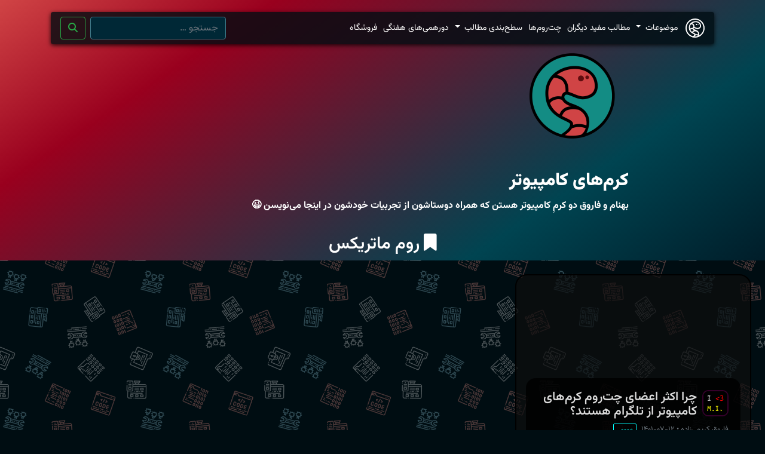

--- FILE ---
content_type: text/html; charset=UTF-8
request_url: https://pcworms.ir/tag/%D8%B1%D9%88%D9%85-%D9%85%D8%A7%D8%AA%D8%B1%DB%8C%DA%A9%D8%B3/
body_size: 17152
content:

<!DOCTYPE html>
<html dir="rtl" lang="fa-IR"  data-wp-dark-mode-preset="0" prefix="og: http://ogp.me/ns#">
<head prefix="og: https://ogp.me/ns#">
<meta charset="UTF-8">
<title>روم ماتریکس &#124; کرم‌های کامپیوتر</title>


<!-- SEO by Squirrly SEO 12.4.15 - https://plugin.squirrly.co/ -->

<meta name="robots" content="index,follow">
<meta name="googlebot" content="index,follow,max-snippet:-1,max-image-preview:large,max-video-preview:-1">
<meta name="bingbot" content="index,follow,max-snippet:-1,max-image-preview:large,max-video-preview:-1">

<link rel="canonical" href="https://pcworms.ir/tag/روم-ماتریکس/" />
<link rel="alternate" type="application/rss+xml" href="https://pcworms.ir/sitemap.xml" />

<meta property="og:url" content="https://pcworms.ir/tag/روم-ماتریکس/" />
<meta property="og:title" content="روم ماتریکس &#124; کرم‌های کامپیوتر" />
<meta property="og:description" content="" />
<meta property="og:type" content="website" />
<meta property="og:site_name" content="کرم‌های کامپیوتر" />
<meta property="og:locale" content="fa_IR" />

<meta property="twitter:url" content="https://pcworms.ir/tag/روم-ماتریکس/" />
<meta property="twitter:title" content="روم ماتریکس &#124; کرم‌های کامپیوتر" />
<meta property="twitter:description" content="" />
<meta property="twitter:domain" content="کرم‌های کامپیوتر" />
<meta property="twitter:card" content="summary_large_image" />
<!-- /SEO by Squirrly SEO - WordPress SEO Plugin -->



	
	<meta http-equiv="X-UA-Compatible" content="IE=edge" >
	<meta name="viewport" content="width=device-width, initial-scale=1">
	<link rel="profile" href="https://gmpg.org/xfn/11">
	    							<style>img:is([sizes="auto" i], [sizes^="auto," i]) { contain-intrinsic-size: 3000px 1500px }</style>
	<link rel='dns-prefetch' href='//static.addtoany.com' />
<link rel='dns-prefetch' href='//cdnjs.cloudflare.com' />
<link rel='dns-prefetch' href='//cdn.jsdelivr.net' />
<link rel='dns-prefetch' href='//kit.fontawesome.com' />
<link rel='dns-prefetch' href='//fonts.googleapis.com' />
<link rel="alternate" type="application/rss+xml" title="کرم‌های کامپیوتر &raquo; خوراک" href="https://pcworms.ir/feed/" />
<link rel="alternate" type="application/rss+xml" title="کرم‌های کامپیوتر &raquo; خوراک دیدگاه‌ها" href="https://pcworms.ir/comments/feed/" />
<link rel="alternate" type="application/rss+xml" title="کرم‌های کامپیوتر &raquo; روم ماتریکس خوراک برچسب" href="https://pcworms.ir/tag/%d8%b1%d9%88%d9%85-%d9%85%d8%a7%d8%aa%d8%b1%db%8c%da%a9%d8%b3/feed/" />
<script type="text/javascript">
/* <![CDATA[ */
window._wpemojiSettings = {"baseUrl":"https:\/\/s.w.org\/images\/core\/emoji\/15.0.3\/72x72\/","ext":".png","svgUrl":"https:\/\/s.w.org\/images\/core\/emoji\/15.0.3\/svg\/","svgExt":".svg","source":{"concatemoji":"https:\/\/pcworms.ir\/wp-includes\/js\/wp-emoji-release.min.js?ver=c74efd3fe9c6fa71e31105d9ba482539"}};
/*! This file is auto-generated */
!function(i,n){var o,s,e;function c(e){try{var t={supportTests:e,timestamp:(new Date).valueOf()};sessionStorage.setItem(o,JSON.stringify(t))}catch(e){}}function p(e,t,n){e.clearRect(0,0,e.canvas.width,e.canvas.height),e.fillText(t,0,0);var t=new Uint32Array(e.getImageData(0,0,e.canvas.width,e.canvas.height).data),r=(e.clearRect(0,0,e.canvas.width,e.canvas.height),e.fillText(n,0,0),new Uint32Array(e.getImageData(0,0,e.canvas.width,e.canvas.height).data));return t.every(function(e,t){return e===r[t]})}function u(e,t,n){switch(t){case"flag":return n(e,"\ud83c\udff3\ufe0f\u200d\u26a7\ufe0f","\ud83c\udff3\ufe0f\u200b\u26a7\ufe0f")?!1:!n(e,"\ud83c\uddfa\ud83c\uddf3","\ud83c\uddfa\u200b\ud83c\uddf3")&&!n(e,"\ud83c\udff4\udb40\udc67\udb40\udc62\udb40\udc65\udb40\udc6e\udb40\udc67\udb40\udc7f","\ud83c\udff4\u200b\udb40\udc67\u200b\udb40\udc62\u200b\udb40\udc65\u200b\udb40\udc6e\u200b\udb40\udc67\u200b\udb40\udc7f");case"emoji":return!n(e,"\ud83d\udc26\u200d\u2b1b","\ud83d\udc26\u200b\u2b1b")}return!1}function f(e,t,n){var r="undefined"!=typeof WorkerGlobalScope&&self instanceof WorkerGlobalScope?new OffscreenCanvas(300,150):i.createElement("canvas"),a=r.getContext("2d",{willReadFrequently:!0}),o=(a.textBaseline="top",a.font="600 32px Arial",{});return e.forEach(function(e){o[e]=t(a,e,n)}),o}function t(e){var t=i.createElement("script");t.src=e,t.defer=!0,i.head.appendChild(t)}"undefined"!=typeof Promise&&(o="wpEmojiSettingsSupports",s=["flag","emoji"],n.supports={everything:!0,everythingExceptFlag:!0},e=new Promise(function(e){i.addEventListener("DOMContentLoaded",e,{once:!0})}),new Promise(function(t){var n=function(){try{var e=JSON.parse(sessionStorage.getItem(o));if("object"==typeof e&&"number"==typeof e.timestamp&&(new Date).valueOf()<e.timestamp+604800&&"object"==typeof e.supportTests)return e.supportTests}catch(e){}return null}();if(!n){if("undefined"!=typeof Worker&&"undefined"!=typeof OffscreenCanvas&&"undefined"!=typeof URL&&URL.createObjectURL&&"undefined"!=typeof Blob)try{var e="postMessage("+f.toString()+"("+[JSON.stringify(s),u.toString(),p.toString()].join(",")+"));",r=new Blob([e],{type:"text/javascript"}),a=new Worker(URL.createObjectURL(r),{name:"wpTestEmojiSupports"});return void(a.onmessage=function(e){c(n=e.data),a.terminate(),t(n)})}catch(e){}c(n=f(s,u,p))}t(n)}).then(function(e){for(var t in e)n.supports[t]=e[t],n.supports.everything=n.supports.everything&&n.supports[t],"flag"!==t&&(n.supports.everythingExceptFlag=n.supports.everythingExceptFlag&&n.supports[t]);n.supports.everythingExceptFlag=n.supports.everythingExceptFlag&&!n.supports.flag,n.DOMReady=!1,n.readyCallback=function(){n.DOMReady=!0}}).then(function(){return e}).then(function(){var e;n.supports.everything||(n.readyCallback(),(e=n.source||{}).concatemoji?t(e.concatemoji):e.wpemoji&&e.twemoji&&(t(e.twemoji),t(e.wpemoji)))}))}((window,document),window._wpemojiSettings);
/* ]]> */
</script>

<link rel='stylesheet' id='aca33b9c04-css' href='https://pcworms.ir/wp-content/plugins/squirrly-seo/view/assets/css/frontend.min.css?ver=12.4.15' type='text/css' media='all' />
<style id='wp-emoji-styles-inline-css' type='text/css'>

	img.wp-smiley, img.emoji {
		display: inline !important;
		border: none !important;
		box-shadow: none !important;
		height: 1em !important;
		width: 1em !important;
		margin: 0 0.07em !important;
		vertical-align: -0.1em !important;
		background: none !important;
		padding: 0 !important;
	}
</style>
<link rel='stylesheet' id='wp-block-library-rtl-css' href='https://pcworms.ir/wp-includes/css/dist/block-library/style-rtl.min.css?ver=c74efd3fe9c6fa71e31105d9ba482539' type='text/css' media='all' />
<style id='wpsh-blocks-aparat-style-inline-css' type='text/css'>
.h_iframe-aparat_embed_frame{position:relative}.h_iframe-aparat_embed_frame .ratio{display:block;width:100%;height:auto}.h_iframe-aparat_embed_frame iframe{position:absolute;top:0;left:0;width:100%;height:100%}.wpsh-blocks_aparat{width:100%;clear:both;overflow:auto;display:block;position:relative;padding:30px 0}.wpsh-blocks_aparat_align_center .h_iframe-aparat_embed_frame{margin:0 auto}.wpsh-blocks_aparat_align_left .h_iframe-aparat_embed_frame{margin-right:30%}.wpsh-blocks_aparat_size_small .h_iframe-aparat_embed_frame{max-width:420px}.wpsh-blocks_aparat_size_big .h_iframe-aparat_embed_frame{max-width:720px}

</style>
<style id='wpsh-blocks-justify-style-inline-css' type='text/css'>
.wp-block-wpsh-blocks-justify,.wpsh-blocks_justify{text-align:justify !important}.wpsh-blocks_justify_ltr{direction:ltr !important}.wpsh-blocks_justify_rtl{direction:rtl !important}

</style>
<style id='wpsh-blocks-shamsi-style-inline-css' type='text/css'>
.wpsh-blocks_shamsi_align_center{text-align:center !important}.wpsh-blocks_shamsi_align_right{text-align:right !important}.wpsh-blocks_shamsi_align_left{text-align:left !important}

</style>
<style id='activitypub-extra-fields-style-inline-css' type='text/css'>
.activitypub-extra-fields{display:table;list-style:none;margin:0;padding:0;table-layout:fixed}.activitypub-extra-field{display:table-row;margin-bottom:0}.activitypub-extra-field dt{color:inherit;display:table-cell;font-weight:600;margin-bottom:0;padding-bottom:.5em;padding-left:10px;text-overflow:ellipsis;vertical-align:baseline;white-space:nowrap}.activitypub-extra-field dt:after{content:":"}.activitypub-extra-field dd{color:inherit;display:table-cell;margin-bottom:0;margin-right:0;padding-bottom:.5em;vertical-align:baseline;word-break:break-word}.activitypub-extra-field dd p{margin-bottom:.5em;margin-top:0}.activitypub-extra-field dd p:last-child{margin-bottom:0}.activitypub-extra-field dd a{color:inherit;text-decoration:underline}.activitypub-extra-field dd a:hover{text-decoration:none}.is-style-stacked .activitypub-extra-fields{display:block;table-layout:auto}.is-style-stacked .activitypub-extra-field{display:block;margin-bottom:1em}.is-style-stacked .activitypub-extra-field:last-child{margin-bottom:0}.is-style-stacked .activitypub-extra-field dt{display:block;margin-bottom:.25em;padding-bottom:0;padding-left:0;text-overflow:clip;white-space:normal}.is-style-stacked .activitypub-extra-field dt:after{content:none}.is-style-stacked .activitypub-extra-field dd{display:block;padding-bottom:0}.is-style-cards .activitypub-extra-fields{display:block;table-layout:auto}.is-style-cards .activitypub-extra-field{background:var(--wp--preset--color--base,#fff);border:1px solid var(--wp--preset--color--contrast-2,#ddd);border-radius:8px;box-shadow:0 1px 3px rgba(0,0,0,.05);display:block;margin-bottom:1em;padding:1em}.is-style-cards .activitypub-extra-field:last-child{margin-bottom:0}.is-style-cards .activitypub-extra-field dt{color:currentcolor;display:block;font-size:.9em;letter-spacing:.5px;margin-bottom:.5em;padding-bottom:0;padding-left:0;text-transform:uppercase;white-space:normal}.is-style-cards .activitypub-extra-field dt:after{content:none}.is-style-cards .activitypub-extra-field dd{display:block;font-size:1em;padding-bottom:0}.is-style-cards.has-background{background:transparent!important}.activitypub-extra-fields-block-wrapper.has-background .activitypub-extra-fields,.activitypub-extra-fields-block-wrapper.has-border .activitypub-extra-fields,.activitypub-extra-fields-block-wrapper.is-style-stacked.has-background .activitypub-extra-fields,.activitypub-extra-fields-block-wrapper.is-style-stacked.has-border .activitypub-extra-fields,.is-style-cards.has-background .activitypub-extra-fields{padding:1rem}.activitypub-extra-fields-block-wrapper.is-style-cards.has-background .activitypub-extra-fields,.activitypub-extra-fields-block-wrapper.is-style-cards.has-border .activitypub-extra-fields{padding:0}

</style>
<link rel='stylesheet' id='activitypub-follow-me-style-rtl-css' href='https://pcworms.ir/wp-content/plugins/activitypub/build/follow-me/style-index.css?ver=7.8.4' type='text/css' media='all' />
<style id='activitypub-followers-style-inline-css' type='text/css'>
button{border:none}.wp-block-activitypub-followers{font-family:-apple-system,BlinkMacSystemFont,Segoe UI,Roboto,Oxygen-Sans,Ubuntu,Cantarell,Helvetica Neue,sans-serif;margin:16px 0}.wp-block-activitypub-followers .wp-block-heading{border-bottom:1px solid;margin:0 0 16px;padding:0 0 8px}.wp-block-activitypub-followers .followers-pagination,.wp-block-activitypub-followers .wp-block-heading{border-color:var(--wp--preset--color--foreground,var(--wp--preset--color--primary,#e0e0e0))}.wp-block-activitypub-followers .followers-container{position:relative}.wp-block-activitypub-followers .followers-container .followers-list{list-style:none;margin:0;padding:0}.wp-block-activitypub-followers .followers-container .follower-item{margin:0 0 8px}.wp-block-activitypub-followers .followers-container .follower-item:last-child{margin-bottom:0}.wp-block-activitypub-followers .followers-container .follower-link{align-items:center;border:none;border-radius:8px;box-shadow:none;display:flex;padding:8px;transition:background-color .2s ease}.wp-block-activitypub-followers .followers-container .external-link-icon{height:16px;margin-right:8px;opacity:0;transition:opacity .2s ease;width:16px}.wp-block-activitypub-followers .followers-container .follower-link:focus,.wp-block-activitypub-followers .followers-container .follower-link:hover{background-color:var(--wp--preset--color--subtle-background,var(--wp--preset--color--accent-2,var(--wp--preset--color--tertiary,var(--wp--preset--color--secondary,#f0f0f0))));box-shadow:none;outline:none}.wp-block-activitypub-followers .followers-container .follower-link:focus .external-link-icon,.wp-block-activitypub-followers .followers-container .follower-link:hover .external-link-icon{opacity:1}.wp-block-activitypub-followers .followers-container .follower-avatar{border:1px solid #e0e0e0;border-radius:50%;height:48px;margin-left:16px;-o-object-fit:cover;object-fit:cover;width:48px}.wp-block-activitypub-followers .followers-container .follower-info{display:flex;flex:1;flex-direction:column;line-height:1.3;overflow:hidden}.wp-block-activitypub-followers .followers-container .follower-name{font-weight:600;margin-bottom:2px;overflow:hidden;text-overflow:ellipsis;white-space:nowrap}.wp-block-activitypub-followers .followers-container .follower-username{color:var(--wp--preset--color--very-dark-gray,#666);font-size:90%;overflow:hidden;text-overflow:ellipsis;white-space:nowrap}.wp-block-activitypub-followers .followers-container .followers-pagination{align-items:center;border-top-style:solid;border-top-width:1px;display:grid;grid-template-columns:1fr auto 1fr;margin-top:16px;padding-top:8px!important}.wp-block-activitypub-followers .followers-container .followers-pagination .pagination-info{color:var(--wp--preset--color--very-dark-gray,#666);font-size:90%;justify-self:center}.wp-block-activitypub-followers .followers-container .followers-pagination .pagination-next,.wp-block-activitypub-followers .followers-container .followers-pagination .pagination-previous{border:none;box-shadow:none;cursor:pointer;display:inline-block;font-size:90%;min-width:60px;padding:8px 0}.wp-block-activitypub-followers .followers-container .followers-pagination .pagination-next[hidden],.wp-block-activitypub-followers .followers-container .followers-pagination .pagination-previous[hidden]{display:none!important}.wp-block-activitypub-followers .followers-container .followers-pagination .pagination-next[aria-disabled=true],.wp-block-activitypub-followers .followers-container .followers-pagination .pagination-previous[aria-disabled=true]{cursor:not-allowed;opacity:.3;pointer-events:none;text-decoration:none}.wp-block-activitypub-followers .followers-container .followers-pagination .pagination-previous{justify-self:start;padding-left:8px}.wp-block-activitypub-followers .followers-container .followers-pagination .pagination-previous:before{content:"←"}.wp-block-activitypub-followers .followers-container .followers-pagination .pagination-next{justify-self:end;padding-right:8px;text-align:left}.wp-block-activitypub-followers .followers-container .followers-pagination .pagination-next:after{content:"→"}@media(max-width:480px){.wp-block-activitypub-followers .followers-container .followers-pagination{grid-template-columns:1fr 1fr}.wp-block-activitypub-followers .followers-container .followers-pagination .pagination-info{display:none}.wp-block-activitypub-followers .followers-container .followers-pagination .pagination-next,.wp-block-activitypub-followers .followers-container .followers-pagination .pagination-previous{align-items:center;font-size:100%;min-height:44px}}.wp-block-activitypub-followers .followers-container .followers-loading{align-items:center;background-color:hsla(0,0%,100%,.5);border-radius:8px;bottom:0;display:flex;justify-content:center;right:0;position:absolute;left:0;top:0}.wp-block-activitypub-followers .followers-container .followers-loading[aria-hidden=true]{display:none}.wp-block-activitypub-followers .followers-container .loading-spinner{animation:spin 1s ease-in-out infinite;border:3px solid color-mix(in srgb,var(--wp--preset--color--primary,#0073aa) 30%,transparent);border-radius:50%;border-top-color:var(--wp--preset--color--primary,#0073aa);height:40px;width:40px}@keyframes spin{to{transform:rotate(-1turn)}}.wp-block-activitypub-followers.is-style-card:not(.block-editor-block-list__block){background-color:var(--wp--preset--color--white,#fff);border-radius:8px;box-shadow:0 2px 8px rgba(0,0,0,.1);box-sizing:border-box;padding:24px}@media(max-width:480px){.wp-block-activitypub-followers.is-style-card:not(.block-editor-block-list__block){margin-right:-12px;margin-left:-12px}}.wp-block-activitypub-followers.is-style-card:not(.block-editor-block-list__block) .wp-block-heading{border-bottom:none;margin-bottom:16px;text-align:center}.wp-block-activitypub-followers.is-style-card:not(.block-editor-block-list__block) .follower-link{border:1px solid #e0e0e0;margin-bottom:8px}.wp-block-activitypub-followers.is-style-card:not(.block-editor-block-list__block) .follower-link:focus,.wp-block-activitypub-followers.is-style-card:not(.block-editor-block-list__block) .follower-link:hover{border-color:#c7c7c7}.wp-block-activitypub-followers.is-style-card:not(.block-editor-block-list__block) .followers-pagination{border:none;padding-bottom:0!important}.wp-block-activitypub-followers.is-style-compact .follower-link{padding:4px}.wp-block-activitypub-followers.is-style-compact .follower-avatar{height:36px;margin-left:8px;width:36px}.wp-block-activitypub-followers.is-style-compact .follower-name{font-size:90%}.wp-block-activitypub-followers.is-style-compact .follower-username{font-size:80%}.wp-block-activitypub-followers.is-style-compact .followers-pagination{margin-top:8px;padding-top:4px}.wp-block-activitypub-followers.is-style-compact .followers-pagination .pagination-next,.wp-block-activitypub-followers.is-style-compact .followers-pagination .pagination-previous{font-size:80%;padding-bottom:4px;padding-top:4px}@media(max-width:480px){.wp-block-activitypub-followers.is-style-compact .followers-pagination .pagination-next,.wp-block-activitypub-followers.is-style-compact .followers-pagination .pagination-previous{font-size:100%}}.wp-block-activitypub-followers.is-style-compact .followers-pagination .pagination-info{font-size:80%}

</style>
<style id='activitypub-reactions-style-inline-css' type='text/css'>
body.modal-open{overflow:hidden}.activitypub-modal__overlay{align-items:center;background-color:rgba(0,0,0,.5);bottom:0;color:initial;display:flex;justify-content:center;right:0;padding:1rem;position:fixed;left:0;top:0;z-index:100000}.activitypub-modal__overlay.compact{align-items:flex-start;background-color:transparent;bottom:auto;justify-content:flex-start;right:auto;padding:0;position:absolute;left:auto;top:auto;z-index:100}.activitypub-modal__overlay[hidden]{display:none}.activitypub-modal__frame{animation:activitypub-modal-appear .2s ease-out;background-color:var(--wp--preset--color--white,#fff);border-radius:8px;box-shadow:0 5px 15px rgba(0,0,0,.3);display:flex;flex-direction:column;max-height:calc(100vh - 2rem);max-width:660px;overflow:hidden;width:100%}.compact .activitypub-modal__frame{box-shadow:0 2px 8px rgba(0,0,0,.1);max-height:300px;max-width:-moz-min-content;max-width:min-content;min-width:250px;width:auto}.activitypub-modal__header{align-items:center;border-bottom:1px solid var(--wp--preset--color--light-gray,#f0f0f0);display:flex;flex-shrink:0;justify-content:space-between;padding:2rem 2rem 1.5rem}.compact .activitypub-modal__header{display:none}.activitypub-modal__header .activitypub-modal__close{align-items:center;border:none;cursor:pointer;display:flex;justify-content:center;padding:.5rem;width:auto}.activitypub-modal__header .activitypub-modal__close:active{border:none;padding:.5rem}.activitypub-modal__title{font-size:130%;font-weight:600;line-height:1.4;margin:0!important}.activitypub-modal__content{overflow-y:auto}@keyframes activitypub-modal-appear{0%{opacity:0;transform:translateY(20px)}to{opacity:1;transform:translateY(0)}}.wp-block-activitypub-reactions{margin-bottom:2rem;margin-top:2rem;position:relative}.wp-block-activitypub-reactions.has-background,.wp-block-activitypub-reactions.has-border{box-sizing:border-box;padding:2rem}.wp-block-activitypub-reactions .activitypub-reactions{display:flex;flex-direction:column;flex-wrap:wrap}.wp-block-activitypub-reactions .reaction-group{align-items:center;display:flex;gap:.75rem;justify-content:flex-start;margin:.5em 0;position:relative;width:100%}@media(max-width:782px){.wp-block-activitypub-reactions .reaction-group:has(.reaction-avatars:not(:empty)){justify-content:space-between}}.wp-block-activitypub-reactions .reaction-group .reaction-avatars{align-items:center;display:flex;flex-direction:row;list-style:none;margin:0!important;padding:0}.wp-block-activitypub-reactions .reaction-group .reaction-avatars li{margin:0 0 0 -10px;padding:0;transition:transform .2s ease}.wp-block-activitypub-reactions .reaction-group .reaction-avatars li:not([hidden]):not(:has(~li:not([hidden]))){margin-left:0}.wp-block-activitypub-reactions .reaction-group .reaction-avatars li:hover{transform:translateY(-2px);z-index:2}.wp-block-activitypub-reactions .reaction-group .reaction-avatars li a{border-radius:50%;box-shadow:none;display:block;line-height:1;text-decoration:none}.wp-block-activitypub-reactions .reaction-group .reaction-avatar{max-height:32px;max-width:32px;overflow:hidden;-moz-force-broken-image-icon:1;border:.5px solid var(--wp--preset--color--contrast,hsla(0,0%,100%,.8));border-radius:50%;box-shadow:0 0 0 .5px hsla(0,0%,100%,.8),0 1px 3px rgba(0,0,0,.2);transition:transform .6s cubic-bezier(.34,1.56,.64,1);will-change:transform}.wp-block-activitypub-reactions .reaction-group .reaction-avatar:focus-visible,.wp-block-activitypub-reactions .reaction-group .reaction-avatar:hover{position:relative;transform:translateY(-5px);z-index:1}.wp-block-activitypub-reactions .reaction-group .reaction-label{align-items:center;background:none;border:none;border-radius:4px;color:currentcolor;display:flex;flex:0 0 auto;font-size:var(--wp--preset--font-size--small,.875rem);gap:.25rem;padding:.25rem .5rem;text-decoration:none;transition:background-color .2s ease;white-space:nowrap}.wp-block-activitypub-reactions .reaction-group .reaction-label:hover{background-color:rgba(0,0,0,.05);color:currentcolor}.wp-block-activitypub-reactions .reaction-group .reaction-label:focus:not(:disabled){box-shadow:none;outline:1px solid currentcolor;outline-offset:2px}.reactions-list{list-style:none;margin:0!important;padding:.5rem}.components-popover__content>.reactions-list{padding:0}.reactions-list .reaction-item{margin:0 0 .5rem}.reactions-list .reaction-item:last-child{margin-bottom:0}.reactions-list .reaction-item a{align-items:center;border-radius:4px;box-shadow:none;color:inherit;display:flex;gap:.75rem;padding:.5rem;text-decoration:none;transition:background-color .2s ease}.reactions-list .reaction-item a:hover{background-color:rgba(0,0,0,.03)}.reactions-list .reaction-item img{border:1px solid var(--wp--preset--color--light-gray,#f0f0f0);border-radius:50%;box-shadow:none;height:36px;width:36px}.reactions-list .reaction-item .reaction-name{font-size:var(--wp--preset--font-size--small,.875rem)}.activitypub-popover .components-popover__content{box-shadow:0 2px 8px rgba(0,0,0,.1);max-height:300px;max-width:-moz-min-content;max-width:min-content;min-width:250px;padding:.5rem;width:auto}.wp-block-activitypub-reactions.is-style-compact .wp-block-heading{margin-bottom:.5em}.wp-block-activitypub-reactions.is-style-compact .activitypub-reactions{display:inline-flex;flex-direction:row;flex-wrap:wrap;gap:.5em}.wp-block-activitypub-reactions.is-style-compact .reaction-group{display:inline-flex;margin:0;width:auto}

</style>
<style id='activitypub-reply-style-inline-css' type='text/css'>
.activitypub-embed-container{min-height:100px;pointer-events:none;position:relative;-webkit-user-select:none;-moz-user-select:none;user-select:none}.activitypub-embed-loading{align-items:center;display:flex;justify-content:center}.activitypub-embed-container .wp-block-embed{pointer-events:none!important}.activitypub-embed-preview,.activitypub-embed-preview iframe{pointer-events:none}.activitypub-reply-display{margin:1em 0}.activitypub-reply-display p{margin:0}.activitypub-reply-display a{color:#2271b1;text-decoration:none}.activitypub-reply-display a:hover{color:#135e96;text-decoration:underline}.activitypub-embed{background:#fff;border:1px solid #e6e6e6;border-radius:12px;font-family:-apple-system,BlinkMacSystemFont,Segoe UI,Roboto,Helvetica,Arial,sans-serif;max-width:100%;padding:0}.activitypub-reply-block .activitypub-embed{margin:1em 0}.activitypub-embed-header{align-items:center;display:flex;gap:10px;padding:15px}.activitypub-embed-header img{border-radius:50%;height:48px;width:48px}.activitypub-embed-header-text{flex-grow:1}.activitypub-embed-header-text h2{color:#000;font-size:15px;font-weight:600;margin:0;padding:0}.activitypub-embed-header-text .ap-account{color:#687684;font-size:14px;text-decoration:none}.activitypub-embed-content{padding:0 15px 15px}.activitypub-embed-content .ap-title{color:#000;font-size:23px;font-weight:600;margin:0 0 10px;padding:0}.activitypub-embed-content .ap-subtitle{color:#000;font-size:15px;margin:0 0 15px}.activitypub-embed-content .ap-preview{border:1px solid #e6e6e6;border-radius:8px;box-sizing:border-box;display:grid;gap:2px;grid-template-columns:1fr 1fr;grid-template-rows:1fr 1fr;margin:1em 0 0;min-height:64px;overflow:hidden;position:relative;width:100%}.activitypub-embed-content .ap-preview img{border:0;box-sizing:border-box;display:block;height:100%;-o-object-fit:cover;object-fit:cover;overflow:hidden;position:relative;width:100%}.activitypub-embed-content .ap-preview audio,.activitypub-embed-content .ap-preview video{display:block;grid-column:1/span 2;max-width:100%}.activitypub-embed-content .ap-preview audio{width:100%}.activitypub-embed-content .ap-preview.layout-1{grid-template-columns:1fr;grid-template-rows:1fr}.activitypub-embed-content .ap-preview.layout-2{aspect-ratio:auto;grid-template-rows:1fr;height:auto}.activitypub-embed-content .ap-preview.layout-3>img:first-child{grid-row:span 2}.activitypub-embed-content .ap-preview-text{padding:15px}.activitypub-embed-meta{border-top:1px solid #e6e6e6;color:#687684;display:flex;font-size:13px;gap:15px;padding:15px}.activitypub-embed-meta .ap-stat{align-items:center;display:flex;gap:5px}@media only screen and (max-width:399px){.activitypub-embed-meta span.ap-stat{display:none!important}}.activitypub-embed-meta a.ap-stat{color:inherit;text-decoration:none}.activitypub-embed-meta strong{color:#000;font-weight:600}.activitypub-embed-meta .ap-stat-label{color:#687684}.wp-block-activitypub-reply .components-spinner{height:12px;margin-bottom:0;margin-top:0;width:12px}

</style>
<link rel='stylesheet' id='wp-components-rtl-css' href='https://pcworms.ir/wp-includes/css/dist/components/style-rtl.min.css?ver=c74efd3fe9c6fa71e31105d9ba482539' type='text/css' media='all' />
<link rel='stylesheet' id='wptelegram_login-blocks-0-css' href='https://pcworms.ir/wp-content/plugins/wptelegram-login/assets/build/dist/blocks-Cg1mExvO.css' type='text/css' media='all' />
<style id='classic-theme-styles-inline-css' type='text/css'>
/*! This file is auto-generated */
.wp-block-button__link{color:#fff;background-color:#32373c;border-radius:9999px;box-shadow:none;text-decoration:none;padding:calc(.667em + 2px) calc(1.333em + 2px);font-size:1.125em}.wp-block-file__button{background:#32373c;color:#fff;text-decoration:none}
</style>
<style id='global-styles-inline-css' type='text/css'>
:root{--wp--preset--aspect-ratio--square: 1;--wp--preset--aspect-ratio--4-3: 4/3;--wp--preset--aspect-ratio--3-4: 3/4;--wp--preset--aspect-ratio--3-2: 3/2;--wp--preset--aspect-ratio--2-3: 2/3;--wp--preset--aspect-ratio--16-9: 16/9;--wp--preset--aspect-ratio--9-16: 9/16;--wp--preset--color--black: #000000;--wp--preset--color--cyan-bluish-gray: #abb8c3;--wp--preset--color--white: #ffffff;--wp--preset--color--pale-pink: #f78da7;--wp--preset--color--vivid-red: #cf2e2e;--wp--preset--color--luminous-vivid-orange: #ff6900;--wp--preset--color--luminous-vivid-amber: #fcb900;--wp--preset--color--light-green-cyan: #7bdcb5;--wp--preset--color--vivid-green-cyan: #00d084;--wp--preset--color--pale-cyan-blue: #8ed1fc;--wp--preset--color--vivid-cyan-blue: #0693e3;--wp--preset--color--vivid-purple: #9b51e0;--wp--preset--gradient--vivid-cyan-blue-to-vivid-purple: linear-gradient(135deg,rgba(6,147,227,1) 0%,rgb(155,81,224) 100%);--wp--preset--gradient--light-green-cyan-to-vivid-green-cyan: linear-gradient(135deg,rgb(122,220,180) 0%,rgb(0,208,130) 100%);--wp--preset--gradient--luminous-vivid-amber-to-luminous-vivid-orange: linear-gradient(135deg,rgba(252,185,0,1) 0%,rgba(255,105,0,1) 100%);--wp--preset--gradient--luminous-vivid-orange-to-vivid-red: linear-gradient(135deg,rgba(255,105,0,1) 0%,rgb(207,46,46) 100%);--wp--preset--gradient--very-light-gray-to-cyan-bluish-gray: linear-gradient(135deg,rgb(238,238,238) 0%,rgb(169,184,195) 100%);--wp--preset--gradient--cool-to-warm-spectrum: linear-gradient(135deg,rgb(74,234,220) 0%,rgb(151,120,209) 20%,rgb(207,42,186) 40%,rgb(238,44,130) 60%,rgb(251,105,98) 80%,rgb(254,248,76) 100%);--wp--preset--gradient--blush-light-purple: linear-gradient(135deg,rgb(255,206,236) 0%,rgb(152,150,240) 100%);--wp--preset--gradient--blush-bordeaux: linear-gradient(135deg,rgb(254,205,165) 0%,rgb(254,45,45) 50%,rgb(107,0,62) 100%);--wp--preset--gradient--luminous-dusk: linear-gradient(135deg,rgb(255,203,112) 0%,rgb(199,81,192) 50%,rgb(65,88,208) 100%);--wp--preset--gradient--pale-ocean: linear-gradient(135deg,rgb(255,245,203) 0%,rgb(182,227,212) 50%,rgb(51,167,181) 100%);--wp--preset--gradient--electric-grass: linear-gradient(135deg,rgb(202,248,128) 0%,rgb(113,206,126) 100%);--wp--preset--gradient--midnight: linear-gradient(135deg,rgb(2,3,129) 0%,rgb(40,116,252) 100%);--wp--preset--font-size--small: 13px;--wp--preset--font-size--medium: 20px;--wp--preset--font-size--large: 36px;--wp--preset--font-size--x-large: 42px;--wp--preset--spacing--20: 0.44rem;--wp--preset--spacing--30: 0.67rem;--wp--preset--spacing--40: 1rem;--wp--preset--spacing--50: 1.5rem;--wp--preset--spacing--60: 2.25rem;--wp--preset--spacing--70: 3.38rem;--wp--preset--spacing--80: 5.06rem;--wp--preset--shadow--natural: 6px 6px 9px rgba(0, 0, 0, 0.2);--wp--preset--shadow--deep: 12px 12px 50px rgba(0, 0, 0, 0.4);--wp--preset--shadow--sharp: 6px 6px 0px rgba(0, 0, 0, 0.2);--wp--preset--shadow--outlined: 6px 6px 0px -3px rgba(255, 255, 255, 1), 6px 6px rgba(0, 0, 0, 1);--wp--preset--shadow--crisp: 6px 6px 0px rgba(0, 0, 0, 1);}:where(.is-layout-flex){gap: 0.5em;}:where(.is-layout-grid){gap: 0.5em;}body .is-layout-flex{display: flex;}.is-layout-flex{flex-wrap: wrap;align-items: center;}.is-layout-flex > :is(*, div){margin: 0;}body .is-layout-grid{display: grid;}.is-layout-grid > :is(*, div){margin: 0;}:where(.wp-block-columns.is-layout-flex){gap: 2em;}:where(.wp-block-columns.is-layout-grid){gap: 2em;}:where(.wp-block-post-template.is-layout-flex){gap: 1.25em;}:where(.wp-block-post-template.is-layout-grid){gap: 1.25em;}.has-black-color{color: var(--wp--preset--color--black) !important;}.has-cyan-bluish-gray-color{color: var(--wp--preset--color--cyan-bluish-gray) !important;}.has-white-color{color: var(--wp--preset--color--white) !important;}.has-pale-pink-color{color: var(--wp--preset--color--pale-pink) !important;}.has-vivid-red-color{color: var(--wp--preset--color--vivid-red) !important;}.has-luminous-vivid-orange-color{color: var(--wp--preset--color--luminous-vivid-orange) !important;}.has-luminous-vivid-amber-color{color: var(--wp--preset--color--luminous-vivid-amber) !important;}.has-light-green-cyan-color{color: var(--wp--preset--color--light-green-cyan) !important;}.has-vivid-green-cyan-color{color: var(--wp--preset--color--vivid-green-cyan) !important;}.has-pale-cyan-blue-color{color: var(--wp--preset--color--pale-cyan-blue) !important;}.has-vivid-cyan-blue-color{color: var(--wp--preset--color--vivid-cyan-blue) !important;}.has-vivid-purple-color{color: var(--wp--preset--color--vivid-purple) !important;}.has-black-background-color{background-color: var(--wp--preset--color--black) !important;}.has-cyan-bluish-gray-background-color{background-color: var(--wp--preset--color--cyan-bluish-gray) !important;}.has-white-background-color{background-color: var(--wp--preset--color--white) !important;}.has-pale-pink-background-color{background-color: var(--wp--preset--color--pale-pink) !important;}.has-vivid-red-background-color{background-color: var(--wp--preset--color--vivid-red) !important;}.has-luminous-vivid-orange-background-color{background-color: var(--wp--preset--color--luminous-vivid-orange) !important;}.has-luminous-vivid-amber-background-color{background-color: var(--wp--preset--color--luminous-vivid-amber) !important;}.has-light-green-cyan-background-color{background-color: var(--wp--preset--color--light-green-cyan) !important;}.has-vivid-green-cyan-background-color{background-color: var(--wp--preset--color--vivid-green-cyan) !important;}.has-pale-cyan-blue-background-color{background-color: var(--wp--preset--color--pale-cyan-blue) !important;}.has-vivid-cyan-blue-background-color{background-color: var(--wp--preset--color--vivid-cyan-blue) !important;}.has-vivid-purple-background-color{background-color: var(--wp--preset--color--vivid-purple) !important;}.has-black-border-color{border-color: var(--wp--preset--color--black) !important;}.has-cyan-bluish-gray-border-color{border-color: var(--wp--preset--color--cyan-bluish-gray) !important;}.has-white-border-color{border-color: var(--wp--preset--color--white) !important;}.has-pale-pink-border-color{border-color: var(--wp--preset--color--pale-pink) !important;}.has-vivid-red-border-color{border-color: var(--wp--preset--color--vivid-red) !important;}.has-luminous-vivid-orange-border-color{border-color: var(--wp--preset--color--luminous-vivid-orange) !important;}.has-luminous-vivid-amber-border-color{border-color: var(--wp--preset--color--luminous-vivid-amber) !important;}.has-light-green-cyan-border-color{border-color: var(--wp--preset--color--light-green-cyan) !important;}.has-vivid-green-cyan-border-color{border-color: var(--wp--preset--color--vivid-green-cyan) !important;}.has-pale-cyan-blue-border-color{border-color: var(--wp--preset--color--pale-cyan-blue) !important;}.has-vivid-cyan-blue-border-color{border-color: var(--wp--preset--color--vivid-cyan-blue) !important;}.has-vivid-purple-border-color{border-color: var(--wp--preset--color--vivid-purple) !important;}.has-vivid-cyan-blue-to-vivid-purple-gradient-background{background: var(--wp--preset--gradient--vivid-cyan-blue-to-vivid-purple) !important;}.has-light-green-cyan-to-vivid-green-cyan-gradient-background{background: var(--wp--preset--gradient--light-green-cyan-to-vivid-green-cyan) !important;}.has-luminous-vivid-amber-to-luminous-vivid-orange-gradient-background{background: var(--wp--preset--gradient--luminous-vivid-amber-to-luminous-vivid-orange) !important;}.has-luminous-vivid-orange-to-vivid-red-gradient-background{background: var(--wp--preset--gradient--luminous-vivid-orange-to-vivid-red) !important;}.has-very-light-gray-to-cyan-bluish-gray-gradient-background{background: var(--wp--preset--gradient--very-light-gray-to-cyan-bluish-gray) !important;}.has-cool-to-warm-spectrum-gradient-background{background: var(--wp--preset--gradient--cool-to-warm-spectrum) !important;}.has-blush-light-purple-gradient-background{background: var(--wp--preset--gradient--blush-light-purple) !important;}.has-blush-bordeaux-gradient-background{background: var(--wp--preset--gradient--blush-bordeaux) !important;}.has-luminous-dusk-gradient-background{background: var(--wp--preset--gradient--luminous-dusk) !important;}.has-pale-ocean-gradient-background{background: var(--wp--preset--gradient--pale-ocean) !important;}.has-electric-grass-gradient-background{background: var(--wp--preset--gradient--electric-grass) !important;}.has-midnight-gradient-background{background: var(--wp--preset--gradient--midnight) !important;}.has-small-font-size{font-size: var(--wp--preset--font-size--small) !important;}.has-medium-font-size{font-size: var(--wp--preset--font-size--medium) !important;}.has-large-font-size{font-size: var(--wp--preset--font-size--large) !important;}.has-x-large-font-size{font-size: var(--wp--preset--font-size--x-large) !important;}
:where(.wp-block-post-template.is-layout-flex){gap: 1.25em;}:where(.wp-block-post-template.is-layout-grid){gap: 1.25em;}
:where(.wp-block-columns.is-layout-flex){gap: 2em;}:where(.wp-block-columns.is-layout-grid){gap: 2em;}
:root :where(.wp-block-pullquote){font-size: 1.5em;line-height: 1.6;}
</style>
<link rel='stylesheet' id='crp-style-rounded-thumbs-css' href='https://pcworms.ir/wp-content/plugins/contextual-related-posts/css/rounded-thumbs.min.css?ver=4.1.0' type='text/css' media='all' />
<style id='crp-style-rounded-thumbs-inline-css' type='text/css'>

			.crp_related.crp-rounded-thumbs a {
				width: 150px;
                height: 150px;
				text-decoration: none;
			}
			.crp_related.crp-rounded-thumbs img {
				max-width: 150px;
				margin: auto;
			}
			.crp_related.crp-rounded-thumbs .crp_title {
				width: 100%;
			}
			
</style>
<link rel='stylesheet' id='bootstrap-css' href='https://cdn.jsdelivr.net/npm/bootstrap@4.1.3/dist/css/bootstrap.min.css?ver=4.1.3' type='text/css' media='all' />
<link rel='stylesheet' id='bootstrap-rtl-css' href='https://pcworms.ir/wp-content/themes/pcworms-template/assets/bootstrap4-rtl/bootstrap-rtl.min.css?ver=4.1.3' type='text/css' media='all' />
<link rel='stylesheet' id='theme-style-css' href='https://pcworms.ir/wp-content/themes/pcworms-template/rtl.css?ver=2.4.4' type='text/css' media='all' />
<!--[if IE 10]>
<link rel='stylesheet' id='ie10-viewport-bug-css' href='https://pcworms.ir/wp-content/themes/pcworms-template/assets/ie10-viewport-bug/css/ie10-viewport-bug-workaround.min.css?ver=c74efd3fe9c6fa71e31105d9ba482539' type='text/css' media='all' />
<![endif]-->
<link rel='stylesheet' id='prismCSS-css' href='https://pcworms.ir/wp-content/themes/pcworms-template/assets/prism/prism.css?ver=c74efd3fe9c6fa71e31105d9ba482539' type='text/css' media='all' />
<link rel='stylesheet' id='firacode-css' href='https://fonts.googleapis.com/css2?family=Fira+Code%3Awght%40400%3B700&#038;display=swap&#038;ver=6.7.4' type='text/css' media='all' />
<link rel='stylesheet' id='addtoany-css' href='https://pcworms.ir/wp-content/plugins/add-to-any/addtoany.min.css?ver=1.16' type='text/css' media='all' />
<link rel='stylesheet' id='wpsh-style-css' href='https://pcworms.ir/wp-content/plugins/wp-shamsi-4.3.4/assets/css/wpsh_custom.css?ver=4.3.3' type='text/css' media='all' />
<script type="text/javascript" id="addtoany-core-js-before">
/* <![CDATA[ */
window.a2a_config=window.a2a_config||{};a2a_config.callbacks=[];a2a_config.overlays=[];a2a_config.templates={};a2a_localize = {
	Share: "Share",
	Save: "Save",
	Subscribe: "Subscribe",
	Email: "Email",
	Bookmark: "Bookmark",
	ShowAll: "Show all",
	ShowLess: "Show less",
	FindServices: "Find service(s)",
	FindAnyServiceToAddTo: "Instantly find any service to add to",
	PoweredBy: "Powered by",
	ShareViaEmail: "Share via email",
	SubscribeViaEmail: "Subscribe via email",
	BookmarkInYourBrowser: "Bookmark in your browser",
	BookmarkInstructions: "Press Ctrl+D or \u2318+D to bookmark this page",
	AddToYourFavorites: "Add to your favorites",
	SendFromWebOrProgram: "Send from any email address or email program",
	EmailProgram: "Email program",
	More: "More&#8230;",
	ThanksForSharing: "Thanks for sharing!",
	ThanksForFollowing: "Thanks for following!"
};
/* ]]> */
</script>
<script type="text/javascript" defer src="https://static.addtoany.com/menu/page.js" id="addtoany-core-js"></script>
<script type="text/javascript" src="https://pcworms.ir/wp-includes/js/jquery/jquery.min.js?ver=3.7.1" id="jquery-core-js"></script>
<script type="text/javascript" src="https://pcworms.ir/wp-includes/js/jquery/jquery-migrate.min.js?ver=3.4.1" id="jquery-migrate-js"></script>
<script type="text/javascript" defer src="https://pcworms.ir/wp-content/plugins/add-to-any/addtoany.min.js?ver=1.1" id="addtoany-jquery-js"></script>
<script type="text/javascript" src="https://cdnjs.cloudflare.com/ajax/libs/bodymovin/5.7.4/lottie.min.js?ver=c74efd3fe9c6fa71e31105d9ba482539" id="bodymovin-js"></script>
<script type="text/javascript" src="https://pcworms.ir/wp-content/themes/pcworms-template/assets/long-press-event/long-press-event.min.js?ver=2.4.6" id="long-press-event-js"></script>
<script type="text/javascript" src="https://pcworms.ir/wp-content/themes/pcworms-template/assets/prism/prism.js?ver=c74efd3fe9c6fa71e31105d9ba482539" id="prismJS-js"></script>
<link rel="https://api.w.org/" href="https://pcworms.ir/wp-json/" /><link rel="alternate" title="JSON" type="application/json" href="https://pcworms.ir/wp-json/wp/v2/tags/174" /><script type="text/javascript">
(function(url){
	if(/(?:Chrome\/26\.0\.1410\.63 Safari\/537\.31|WordfenceTestMonBot)/.test(navigator.userAgent)){ return; }
	var addEvent = function(evt, handler) {
		if (window.addEventListener) {
			document.addEventListener(evt, handler, false);
		} else if (window.attachEvent) {
			document.attachEvent('on' + evt, handler);
		}
	};
	var removeEvent = function(evt, handler) {
		if (window.removeEventListener) {
			document.removeEventListener(evt, handler, false);
		} else if (window.detachEvent) {
			document.detachEvent('on' + evt, handler);
		}
	};
	var evts = 'contextmenu dblclick drag dragend dragenter dragleave dragover dragstart drop keydown keypress keyup mousedown mousemove mouseout mouseover mouseup mousewheel scroll'.split(' ');
	var logHuman = function() {
		if (window.wfLogHumanRan) { return; }
		window.wfLogHumanRan = true;
		var wfscr = document.createElement('script');
		wfscr.type = 'text/javascript';
		wfscr.async = true;
		wfscr.src = url + '&r=' + Math.random();
		(document.getElementsByTagName('head')[0]||document.getElementsByTagName('body')[0]).appendChild(wfscr);
		for (var i = 0; i < evts.length; i++) {
			removeEvent(evts[i], logHuman);
		}
	};
	for (var i = 0; i < evts.length; i++) {
		addEvent(evts[i], logHuman);
	}
})('//pcworms.ir/?wordfence_lh=1&hid=5EEEA71B2BFF0624822ED9DB0350008C');
</script><meta property="fediverse:creator" name="fediverse:creator" content="pcworms@pcworms.ir" />
<link rel="friends-base-url" href="https://pcworms.ir/wp-json/friends/v1" />
		<style type="text/css" id="custom-background-css">
			body.custom-background { background-color: #000d12 !important; background-image: url('https://pcworms.ir/wp-content/uploads/2023/10/—Pngtree—coding-system-vector-seamless-pattern_5141392-edited-700.png') !important; background-repeat: repeat !important; background-position: top center !important; background-attachment: fixed !important;background-size: 18%;			}
			#HeaderCarousel .carousel-caption h3,
			#HeaderCarousel .carousel-caption h3 a,
			#HeaderCarousel .carousel-caption h4,
			#HeaderCarousel .carousel-caption h4 a,
			#HeaderCarousel .carousel-caption p{
				color: #ffffff;
			}
		</style>
		
<link rel="alternate" title="ActivityPub (JSON)" type="application/activity+json" href="https://pcworms.ir/?term_id=174" />
<link rel="icon" href="https://pcworms.ir/wp-content/uploads/2022/06/cropped-pcworms-logo-1-32x32.png" sizes="32x32" />
<link rel="icon" href="https://pcworms.ir/wp-content/uploads/2022/06/cropped-pcworms-logo-1-192x192.png" sizes="192x192" />
<link rel="apple-touch-icon" href="https://pcworms.ir/wp-content/uploads/2022/06/cropped-pcworms-logo-1-180x180.png" />
<meta name="msapplication-TileImage" content="https://pcworms.ir/wp-content/uploads/2022/06/cropped-pcworms-logo-1-270x270.png" />
</head>
<body data-rsssl=1 class="rtl archive tag tag-174 custom-background wp-custom-logo line-numbers group-blog hfeed">
<script type="text/javascript">
	if (typeof navigator.canShare !== 'undefined' && navigator.canShare()) {
		document.body.classList.add("can-share")
	}
	Prism.plugins.autoloader.languages_path = "https://pcworms.ir/wp-content/themes/pcworms-template/assets/prism/components/";
</script>
	<a id="back-to-top" href="#" class="btn btn-default back-to-top" role="button" title="برو به بالا" data-toggle="tooltip" data-placement="top" >
		<span class="glyphicon glyphicon-chevron-up"></span>
	</a>
<div class="container-fluid">
	<div class="navbar-wrapper container">
		<nav id="top-menu" class="navbar navbar-expand-md navbar-dark sticky-top">
			<a class="ml-2"
			href="https://pcworms.ir"
			data-toggle="tooltip" data-placement="bottom"
			title="کرم‌های کامپیوتر"><img src="https://pcworms.ir/wp-content/themes/pcworms-template/assets/images/pcworms-icon.svg" style="aspect-ratio:1;width:2rem"></a>
			<button class="navbar-toggler" type="button" data-toggle="collapse" data-target="#top-navbar-collapse" aria-controls="navbarSupportedContent" aria-expanded="false" aria-label="Toggle navigation">
				<span class="navbar-toggler-icon"></span>
			</button>
			<div id="top-navbar-collapse" class="collapse navbar-collapse" aria-expanded="false">
				<ul id="menu-%d9%85%d9%86%d9%88%db%8c%d8%a7%d8%b5%d9%84%db%8c" class="nav navbar-nav megamenu">
<li itemscope="itemscope" itemtype="https://www.schema.org/SiteNavigationElement" id="menu-item-2011" class="menu-item menu-item-type-custom menu-item-object-custom menu-item-has-children dropdown menu-item-2011 list-unstyled">
	<a href="#" class="dropdown-toggle" data-toggle="dropdown" aria-haspopup="true" aria-expanded="false" role="button">موضوعات <b class="caret"></b></a>



<ul role="menu" class="dropdown-menu">


	<li itemscope="itemscope" itemtype="https://www.schema.org/SiteNavigationElement" id="menu-item-1890" class="menu-item menu-item-type-taxonomy menu-item-object-category menu-item-has-children menu-item-1890 list-unstyled">
	<a href="https://pcworms.ir/category/programming/" class=" submenu-link submenu-title-link nomargin-box"><i class="fa-solid fa-caret-down" aria-hidden="true"></i> برنامه‌نویسی</a>

	<ul role="menu" class="inner-menu">

		<li itemscope="itemscope" itemtype="https://www.schema.org/SiteNavigationElement" id="menu-item-1891" class="menu-item menu-item-type-taxonomy menu-item-object-category menu-item-1891 list-unstyled">
	<a href="https://pcworms.ir/category/programming/python/" class=" submenu-link submenu-child-link nomargin-box">پایتون</a>
		</li>

		<li itemscope="itemscope" itemtype="https://www.schema.org/SiteNavigationElement" id="menu-item-1892" class="menu-item menu-item-type-taxonomy menu-item-object-category menu-item-1892 list-unstyled">
	<a href="https://pcworms.ir/category/programming/lisp/" class=" submenu-link submenu-child-link nomargin-box">لیسپ</a>
		</li>

		<li itemscope="itemscope" itemtype="https://www.schema.org/SiteNavigationElement" id="menu-item-1893" class="menu-item menu-item-type-taxonomy menu-item-object-category menu-item-1893 list-unstyled">
	<a href="https://pcworms.ir/category/programming/rust/" class=" submenu-link submenu-child-link nomargin-box">راست</a>
		</li>

		<li itemscope="itemscope" itemtype="https://www.schema.org/SiteNavigationElement" id="menu-item-1895" class="menu-item menu-item-type-taxonomy menu-item-object-category menu-item-1895 list-unstyled">
	<a href="https://pcworms.ir/category/learn/algorithm/" class=" submenu-link submenu-child-link nomargin-box">الگوریتم<span class="menu-item-description">در مورد الگوریتم برای مسائل مختلف</span>
</a>
		</li>
	</ul>
	</li>

	<li itemscope="itemscope" itemtype="https://www.schema.org/SiteNavigationElement" id="menu-item-1894" class="menu-item menu-item-type-taxonomy menu-item-object-category menu-item-1894 list-unstyled">
	<a href="https://pcworms.ir/category/learn/" class=" submenu-link submenu-title-link nomargin-box">دانستنی‌ها</a>
	</li>

	<li itemscope="itemscope" itemtype="https://www.schema.org/SiteNavigationElement" id="menu-item-1896" class="menu-item menu-item-type-taxonomy menu-item-object-category menu-item-1896 list-unstyled">
	<a href="https://pcworms.ir/category/others/" class=" submenu-link submenu-title-link nomargin-box">متفرقه</a>
	</li>

	<li itemscope="itemscope" itemtype="https://www.schema.org/SiteNavigationElement" id="menu-item-1897" class="menu-item menu-item-type-taxonomy menu-item-object-category menu-item-1897 list-unstyled">
	<a href="https://pcworms.ir/category/tricks/" class=" submenu-link submenu-title-link nomargin-box">ترفند‌ها</a>
	</li>

	<li itemscope="itemscope" itemtype="https://www.schema.org/SiteNavigationElement" id="menu-item-1898" class="menu-item menu-item-type-taxonomy menu-item-object-category menu-item-1898 list-unstyled">
	<a href="https://pcworms.ir/category/gnulinux/" class=" submenu-link submenu-title-link nomargin-box">گنو+لینوکس</a>
	</li>
</ul>


</li>

<li itemscope="itemscope" itemtype="https://www.schema.org/SiteNavigationElement" id="menu-item-1900" class="menu-item menu-item-type-post_type menu-item-object-page menu-item-1900 list-unstyled">
	<a href="https://pcworms.ir/friends-good-posts/">مطالب مفید دیگران</a>
</li>

<li itemscope="itemscope" itemtype="https://www.schema.org/SiteNavigationElement" id="menu-item-1901" class="menu-item menu-item-type-post_type menu-item-object-page menu-item-1901 list-unstyled">
	<a href="https://pcworms.ir/pcworms-chatrooms/">چت‌روم‌ها</a>
</li>

<li itemscope="itemscope" itemtype="https://www.schema.org/SiteNavigationElement" id="menu-item-2014" class="menu-item menu-item-type-custom menu-item-object-custom menu-item-has-children dropdown menu-item-2014 list-unstyled">
	<a href="#" class="dropdown-toggle" data-toggle="dropdown" aria-haspopup="true" aria-expanded="false" role="button">سطح‌بندی مطالب <b class="caret"></b></a>



<ul role="menu" class="dropdown-menu">


	<li itemscope="itemscope" itemtype="https://www.schema.org/SiteNavigationElement" id="menu-item-2012" class="menu-item menu-item-type-taxonomy menu-item-object-category menu-item-2012 list-unstyled">
	<a href="https://pcworms.ir/category/%d8%aa%d8%ae%d8%b5%d8%b5%db%8c/" class=" submenu-link submenu-title-link nomargin-box">تخصصی</a>
	</li>

	<li itemscope="itemscope" itemtype="https://www.schema.org/SiteNavigationElement" id="menu-item-2013" class="menu-item menu-item-type-taxonomy menu-item-object-category menu-item-2013 list-unstyled">
	<a href="https://pcworms.ir/category/%d8%b9%d9%85%d9%88%d9%85%db%8c/" class=" submenu-link submenu-title-link nomargin-box">عمومی</a>
	</li>
</ul>


</li>

<li itemscope="itemscope" itemtype="https://www.schema.org/SiteNavigationElement" id="menu-item-2242" class="menu-item menu-item-type-custom menu-item-object-custom menu-item-2242 list-unstyled">
	<a href="https://meet.pcworms.ir">دورهمی‌های هفتگی</a>
</li>

<li itemscope="itemscope" itemtype="https://www.schema.org/SiteNavigationElement" id="menu-item-2409" class="menu-item menu-item-type-custom menu-item-object-custom menu-item-2409 list-unstyled">
	<a href="http://shop.pcworms.ir">فروشگاه</a>
</li>
</ul>			</div>
			

<form role="search" method="get" class="form-inline flex-nowrap nav-search-form" action="https://pcworms.ir/">
	<label for="search-form-69757f8e4ea08">
	</label>
	<input type="search" id="search-form-69757f8e4ea08" class="form-control search-field ml-sm-2 ml-0" placeholder="جستجو &hellip;" value="" name="s" />
	<button type="submit" class="btn btn-outline-success search-submit"><i class="fa fa-search" aria-hidden="true"></i></button>
</form>
		</nav>
	</div>
		<div id="header">
							<div class="row">
					<div class="col-8 mx-auto">
													<div id="header-logo" class="d-inline-block"><a href="https://pcworms.ir/" class="custom-logo-link" rel="home"><img width="150" height="150" src="https://pcworms.ir/wp-content/uploads/2023/01/main-logo-e1673186201497.png" class="custom-logo" alt="کرم‌های کامپیوتر" decoding="async" title="کرم‌های کامپیوتر" /></a></div>						<div id="header-title" class="d-inline-block">
							<h3 class="site-title"><a href="https://pcworms.ir/" rel="home">کرم‌های کامپیوتر</a></h3>								<p class="site-description">بهنام و فاروق دو کرمِ کامپیوتر هستن که همراه دوستاشون از تجربیات خودشون در اینجا می‌نویسن 😉</p>						</div>
					</div>
				</div>
							<div class="row pt-3 p-0 archive-header"><h3 class="title m-auto"><i class="fa-solid fa-bookmark"></i> روم ماتریکس</h3></div>
					</div>
	<main id="main" class="row site-main ">
		<div id="primary" class="site-content content-area  col-12 "><div class = "row  posts-grid mx-auto post-container">

	<div class="card" onclick="window.location = 'https://pcworms.ir/%da%86%d8%b1%d8%a7-%d8%a7%da%a9%d8%ab%d8%b1-%d8%a7%d8%b9%d8%b6%d8%a7%db%8c-%da%86%d8%aa%d8%b1%d9%88%d9%85-%da%a9%d8%b1%d9%85%d9%87%d8%a7%db%8c-%da%a9%d8%a7%d9%85%d9%be%db%8c%d9%88/'">
		<div class="card-top ">
						<div class="post-summary gradient-2">
<p>چت‌روم کرم‌های کامپیوتر در ابتدا به صورت خصوصی بوده و روی یک سرور ماتریکس کوچک بر روی نانو‌پای بنده(فاروق) میزبانی می‌شده است. هنوز هم اکثر کسانی که آن زمان با ما بوده‌اند در چت‌روم فعلی حضور دارند. بعد از مدتی نگه‌داری از سرور ماتریکس به این نتیجه رسیدم که برای یک چت‌روم به این کوچکی منطقی نیست که یک سرور ماتریکس را مدیریت کنم. در نتیجه به این فکر افتادم که چت‌روم را روی یک سرور ماتریکس عمومی و مطمئن منتقل کنم و همچنین آن‌را عمومی کنم. آن زمان دو سرور مطمئن میشناختم:‌ یکی سرور matrix.org و دیگری سرور موزیلا که شرکت سازنده فایرفاکس بودجه‌اش را تامین میکرد. البته محلق شدن به این چت‌روم از هر سرور ماتریکسی امکان پذیر است.</p>



</div>
							
			
		</div>
		<div class="card-body row no-gutters m-1">
			<div class="col-2">
				<a class="author-avatar align-middle"  title = "فاروق کریمی‌زاده" href = "https://pcworms.ir/author/farooqkz/" >
					<img alt='' src='https://secure.gravatar.com/avatar/1311bd6cd04223e5590417723a3c4c16?s=40&#038;r=g' srcset='https://secure.gravatar.com/avatar/1311bd6cd04223e5590417723a3c4c16?s=80&#038;r=g 2x' class='avatar avatar-40 photo' height='40' width='40' decoding='async'/>				</a>
			</div>
			<div class="col-10 align-self-center">
				<h4 class="card-title d-inline-block"><a href="https://pcworms.ir/%da%86%d8%b1%d8%a7-%d8%a7%da%a9%d8%ab%d8%b1-%d8%a7%d8%b9%d8%b6%d8%a7%db%8c-%da%86%d8%aa%d8%b1%d9%88%d9%85-%da%a9%d8%b1%d9%85%d9%87%d8%a7%db%8c-%da%a9%d8%a7%d9%85%d9%be%db%8c%d9%88/" title="چرا اکثر اعضای چت‌روم کرم‌های کامپیوتر از تلگرام هستند؟" rel="bookmark">چرا اکثر اعضای چت‌روم کرم‌های کامپیوتر از تلگرام هستند؟</a></h4>			</div>
			<p class="card-text"><small class="text-muted"><span class="author-name">فاروق کریمی‌زاده</span> &bull; <span class="date">12-07-1401</span>  <span class='public'>عمومی</span></small></p>
		</div>
	</div>
</div><div class="row"></div>		</div>
			</main><!-- .site-main test-->
<footer class="page-footer">
	<div class="container">
		<div class="row">            
			<div class="footer-widget col-xs-12 col-sm-3"><div id="block-3" class="widget widget_block">
<ul class="wp-block-list">
<li>تصویر زمینه: code PNG Designed By pikepicture from <a href="https://pngtree.com/freepng/coding-system-vector-seamless-pattern_5141392.html?sol=downref&amp;id=bef" target="_blank" rel="noreferrer noopener">here</a></li>



<li>قالب: برگرفته شده از قالب رایگان توسط DediData ویرایش شده توسط بهنام سیم‌جو تحت GPLv3 <a href="https://github.com/pcworms/pcworms-template" data-type="URL" data-id="https://github.com/pcworms/pcworms-template" target="_blank" rel="noreferrer noopener">منبع قالب</a></li>
</ul>
</div></div>
			<div class="footer-widget col-xs-12 col-sm-3"><div id="block-4" class="widget widget_block widget_archive"><div class="wp-block-archives-dropdown wp-block-archives"><label for="wp-block-archives-1" class="wp-block-archives__label">بایگانی‌ها</label>
		<select id="wp-block-archives-1" name="archive-dropdown" onchange="document.location.href=this.options[this.selectedIndex].value;">
		<option value="">انتخاب ماه</option>	<option value='https://pcworms.ir/2025/01/'> دی و بهمن 1403 </option>
	<option value='https://pcworms.ir/2024/12/'> آذر و دی 1403 </option>
	<option value='https://pcworms.ir/2024/10/'> مهر و آبان 1403 </option>
	<option value='https://pcworms.ir/2024/06/'> خرداد و تیر 1403 </option>
	<option value='https://pcworms.ir/2024/05/'> اردیبهشت و خرداد 1403 </option>
	<option value='https://pcworms.ir/2024/04/'> فروردین و اردیبهشت 1403 </option>
	<option value='https://pcworms.ir/2024/03/'> اسفند و فروردین 1402 </option>
	<option value='https://pcworms.ir/2024/02/'> بهمن و اسفند 1402 </option>
	<option value='https://pcworms.ir/2024/01/'> دی و بهمن 1402 </option>
	<option value='https://pcworms.ir/2023/11/'> آبان و آذر 1402 </option>
	<option value='https://pcworms.ir/2023/09/'> شهریور و مهر 1402 </option>
	<option value='https://pcworms.ir/2023/06/'> خرداد و تیر 1402 </option>
	<option value='https://pcworms.ir/2023/05/'> اردیبهشت و خرداد 1402 </option>
	<option value='https://pcworms.ir/2023/04/'> فروردین و اردیبهشت 1402 </option>
	<option value='https://pcworms.ir/2023/03/'> اسفند و فروردین 1401 </option>
	<option value='https://pcworms.ir/2023/02/'> بهمن و اسفند 1401 </option>
	<option value='https://pcworms.ir/2022/11/'> آبان و آذر 1401 </option>
	<option value='https://pcworms.ir/2022/10/'> مهر و آبان 1401 </option>
	<option value='https://pcworms.ir/2022/09/'> شهریور و مهر 1401 </option>
	<option value='https://pcworms.ir/2022/08/'> مرداد و شهریور 1401 </option>
	<option value='https://pcworms.ir/2022/07/'> تیر و مرداد 1401 </option>
	<option value='https://pcworms.ir/2022/03/'> اسفند و فروردین 1400 </option>
	<option value='https://pcworms.ir/2022/02/'> بهمن و اسفند 1400 </option>
	<option value='https://pcworms.ir/2021/12/'> آذر و دی 1400 </option>
	<option value='https://pcworms.ir/2021/11/'> آبان و آذر 1400 </option>
	<option value='https://pcworms.ir/2021/10/'> مهر و آبان 1400 </option>
</select></div></div></div>
			<div class="footer-widget col-xs-12 col-sm-3"><div id="block-19" class="widget widget_block">
<h2 class="wp-block-heading">نویسندگان</h2>
</div><div id="block-21" class="widget widget_block">
<div class="wp-block-group is-vertical is-layout-flex wp-container-core-group-is-layout-3 wp-block-group-is-layout-flex">
<div class="wp-block-group is-nowrap is-layout-flex wp-container-core-group-is-layout-1 wp-block-group-is-layout-flex"><div class="wp-block-avatar"><a href="https://pcworms.ir/author/bsimjoo/" target="_blank" aria-label="(بهنام سیم‌جو بایگانی نویسنده، در زبانهٔ جدید باز می‌شود)" class="wp-block-avatar__link"><img alt='بهنام سیم‌جو نیم‌رخ' src='https://secure.gravatar.com/avatar/c1ecca2a828eeedef3b78be6e7bb9487?s=60&#038;r=g' srcset='https://secure.gravatar.com/avatar/c1ecca2a828eeedef3b78be6e7bb9487?s=120&#038;r=g 2x' class='avatar avatar-60 photo wp-block-avatar__image' height='60' width='60' /></a></div>


<h4 class="wp-block-heading">بهنام سیم‌جو</h4>
</div>



<div class="wp-block-group is-nowrap is-layout-flex wp-container-core-group-is-layout-2 wp-block-group-is-layout-flex"><div class="wp-block-avatar"><a href="https://pcworms.ir/author/farooqkz/" target="_blank" aria-label="(فاروق کریمی‌زاده بایگانی نویسنده، در زبانهٔ جدید باز می‌شود)" class="wp-block-avatar__link"><img alt='فاروق کریمی‌زاده نیم‌رخ' src='https://secure.gravatar.com/avatar/1311bd6cd04223e5590417723a3c4c16?s=60&#038;r=g' srcset='https://secure.gravatar.com/avatar/1311bd6cd04223e5590417723a3c4c16?s=120&#038;r=g 2x' class='avatar avatar-60 photo wp-block-avatar__image' height='60' width='60' /></a></div>


<h4 class="wp-block-heading">فاروق کریمی‌زاده</h4>
</div>
</div>
</div></div>
			<div class="footer-widget col-xs-12 col-sm-3"><div id="block-17" class="widget widget_block">
<h4 class="wp-block-heading">کرم‌های کامپیوتر در شبکه‌های اجتماعی</h4>
</div><div id="block-29" class="widget widget_block"><ul class="wp-container-1 wp-block-social-links is-layout-flex wp-block-social-links-is-layout-flex">
    <li class="wp-social-link wp-social-link-mastodon  wp-block-social-link"><a rel="me" target="_blank"
            href="https://khiar.net/@pcworms" class="wp-block-social-link-anchor"><svg width="24" height="24"
                viewBox="0 0 24 24" version="1.1" xmlns="http://www.w3.org/2000/svg" aria-hidden="true" focusable="false">
                <path
                    d="M23.193 7.879c0-5.206-3.411-6.732-3.411-6.732C18.062.357 15.108.025 12.041 0h-.076c-3.068.025-6.02.357-7.74 1.147 0 0-3.411 1.526-3.411 6.732 0 1.192-.023 2.618.015 4.129.124 5.092.934 10.109 5.641 11.355 2.17.574 4.034.695 5.535.612 2.722-.15 4.25-.972 4.25-.972l-.09-1.975s-1.945.613-4.129.539c-2.165-.074-4.449-.233-4.799-2.891a5.499 5.499 0 0 1-.048-.745s2.125.52 4.817.643c1.646.075 3.19-.097 4.758-.283 3.007-.359 5.625-2.212 5.954-3.905.517-2.665.475-6.507.475-6.507zm-4.024 6.709h-2.497V8.469c0-1.29-.543-1.944-1.628-1.944-1.2 0-1.802.776-1.802 2.312v3.349h-2.483v-3.35c0-1.536-.602-2.312-1.802-2.312-1.085 0-1.628.655-1.628 1.944v6.119H4.832V8.284c0-1.289.328-2.313.987-3.07.68-.758 1.569-1.146 2.674-1.146 1.278 0 2.246.491 2.886 1.474L12 6.585l.622-1.043c.64-.983 1.608-1.474 2.886-1.474 1.104 0 1.994.388 2.674 1.146.658.757.986 1.781.986 3.07v6.304z">
                </path>
            </svg><span class="wp-block-social-link-label screen-reader-text">Mastodon</span></a></li>
    <li class="wp-social-link wp-social-link-telegram wp-block-social-link"><a href="https://t.me/pcworms"
            class="wp-block-social-link-anchor"><svg width="24" height="24" viewBox="0 0 128 128" version="1.1"
                xmlns="http://www.w3.org/2000/svg" aria-hidden="true" focusable="false">
                <path
                    d="M28.9700376,63.3244248 C47.6273373,55.1957357 60.0684594,49.8368063 66.2934036,47.2476366 C84.0668845,39.855031 87.7600616,38.5708563 90.1672227,38.528 C90.6966555,38.5191258 91.8804274,38.6503351 92.6472251,39.2725385 C93.294694,39.7979149 93.4728387,40.5076237 93.5580865,41.0057381 C93.6433345,41.5038525 93.7494885,42.63857 93.6651041,43.5252052 C92.7019529,53.6451182 88.5344133,78.2034783 86.4142057,89.5379542 C85.5170662,94.3339958 83.750571,95.9420841 82.0403991,96.0994568 C78.3237996,96.4414641 75.5015827,93.6432685 71.9018743,91.2836143 C66.2690414,87.5912212 63.0868492,85.2926952 57.6192095,81.6896017 C51.3004058,77.5256038 55.3966232,75.2369981 58.9976911,71.4967761 C59.9401076,70.5179421 76.3155302,55.6232293 76.6324771,54.2720454 C76.6721165,54.1030573 76.7089039,53.4731496 76.3346867,53.1405352 C75.9604695,52.8079208 75.4081573,52.921662 75.0095933,53.0121213 C74.444641,53.1403447 65.4461175,59.0880351 48.0140228,70.8551922 C45.4598218,72.6091037 43.1463059,73.4636682 41.0734751,73.4188859 C38.7883453,73.3695169 34.3926725,72.1268388 31.1249416,71.0646282 C27.1169366,69.7617838 23.931454,69.0729605 24.208838,66.8603276 C24.3533167,65.7078514 25.9403832,64.5292172 28.9700376,63.3244248 Z">
                </path>
            </svg><span class="wp-block-social-link-label screen-reader-text">Telegram</span></a></li>
    <li class="wp-social-link wp-social-link-feed wp-block-social-link"><a href="https://pcworms.ir/?feed=rss2"
            class="wp-block-social-link-anchor"><svg width="24" height="24" viewBox="0 0 24 24" version="1.1"
                xmlns="http://www.w3.org/2000/svg" aria-hidden="true" focusable="false">
                <path
                    d="M2,8.667V12c5.515,0,10,4.485,10,10h3.333C15.333,14.637,9.363,8.667,2,8.667z M2,2v3.333 c9.19,0,16.667,7.477,16.667,16.667H22C22,10.955,13.045,2,2,2z M4.5,17C3.118,17,2,18.12,2,19.5S3.118,22,4.5,22S7,20.88,7,19.5 S5.882,17,4.5,17z">
                </path>
            </svg><span class="wp-block-social-link-label screen-reader-text">RSS Feed</span></a></li>
    <li class="wp-social-link wp-social-link-github wp-block-social-link"><a href="https://github.com/pcworms"
            class="wp-block-social-link-anchor"><svg width="24" height="24" viewBox="0 0 24 24" version="1.1"
                xmlns="http://www.w3.org/2000/svg" aria-hidden="true" focusable="false">
                <path
                    d="M12,2C6.477,2,2,6.477,2,12c0,4.419,2.865,8.166,6.839,9.489c0.5,0.09,0.682-0.218,0.682-0.484 c0-0.236-0.009-0.866-0.014-1.699c-2.782,0.602-3.369-1.34-3.369-1.34c-0.455-1.157-1.11-1.465-1.11-1.465 c-0.909-0.62,0.069-0.608,0.069-0.608c1.004,0.071,1.532,1.03,1.532,1.03c0.891,1.529,2.341,1.089,2.91,0.833 c0.091-0.647,0.349-1.086,0.635-1.337c-2.22-0.251-4.555-1.111-4.555-4.943c0-1.091,0.39-1.984,1.03-2.682 C6.546,8.54,6.202,7.524,6.746,6.148c0,0,0.84-0.269,2.75,1.025C10.295,6.95,11.15,6.84,12,6.836 c0.85,0.004,1.705,0.114,2.504,0.336c1.909-1.294,2.748-1.025,2.748-1.025c0.546,1.376,0.202,2.394,0.1,2.646 c0.64,0.699,1.026,1.591,1.026,2.682c0,3.841-2.337,4.687-4.565,4.935c0.359,0.307,0.679,0.917,0.679,1.852 c0,1.335-0.012,2.415-0.012,2.741c0,0.269,0.18,0.579,0.688,0.481C19.138,20.161,22,16.416,22,12C22,6.477,17.523,2,12,2z">
                </path>
            </svg><span class="wp-block-social-link-label screen-reader-text">GitHub</span></a></li>
    <li class="wp-social-link wp-block-social-link"><a href="https://matrix.to/#/#pcworms:mozilla.org"
            class="wp-block-social-link-anchor"><img loading="lazy" decoding="async"
                src="https://pcworms.ir/wp-content/uploads/2022/07/matrix-icon.png" alt="" class="wp-image-1483"
                width="24" height="24" aria-hidden="true" focusable="false"><span
                class="wp-block-social-link-label screen-reader-text">Matrix</span></a>
    </li>
</ul></div></div>
		</div>
	</div>
		</footer>
<!-- Matomo --><script type="text/javascript">
/* <![CDATA[ */
(function () {
function initTracking() {
var _paq = window._paq = window._paq || [];
_paq.push(['trackPageView']);_paq.push(['enableLinkTracking']);_paq.push(['alwaysUseSendBeacon']);_paq.push(['setTrackerUrl', "\/\/pcworms.ir\/wp-content\/plugins\/matomo\/app\/matomo.php"]);_paq.push(['setSiteId', '1']);var d=document, g=d.createElement('script'), s=d.getElementsByTagName('script')[0];
g.type='text/javascript'; g.async=true; g.src="\/\/pcworms.ir\/wp-content\/uploads\/matomo\/matomo.js"; s.parentNode.insertBefore(g,s);
}
if (document.prerendering) {
	document.addEventListener('prerenderingchange', initTracking, {once: true});
} else {
	initTracking();
}
})();
/* ]]> */
</script>
<!-- End Matomo Code --><script type="text/javascript">!function(t,e){"use strict";function n(){if(!a){a=!0;for(var t=0;t<d.length;t++)d[t].fn.call(window,d[t].ctx);d=[]}}function o(){"complete"===document.readyState&&n()}t=t||"docReady",e=e||window;var d=[],a=!1,c=!1;e[t]=function(t,e){return a?void setTimeout(function(){t(e)},1):(d.push({fn:t,ctx:e}),void("complete"===document.readyState||!document.attachEvent&&"interactive"===document.readyState?setTimeout(n,1):c||(document.addEventListener?(document.addEventListener("DOMContentLoaded",n,!1),window.addEventListener("load",n,!1)):(document.attachEvent("onreadystatechange",o),window.attachEvent("onload",n)),c=!0)))}}("wpBruiserDocReady",window);
			(function(){var wpbrLoader = (function(){var g=document,b=g.createElement('script'),c=g.scripts[0];b.async=1;b.src='https://pcworms.ir/?gdbc-client=3.1.43-'+(new Date()).getTime();c.parentNode.insertBefore(b,c);});wpBruiserDocReady(wpbrLoader);window.onunload=function(){};window.addEventListener('pageshow',function(event){if(event.persisted){(typeof window.WPBruiserClient==='undefined')?wpbrLoader():window.WPBruiserClient.requestTokens();}},false);})();
</script><style id='core-block-supports-inline-css' type='text/css'>
.wp-container-core-group-is-layout-1{flex-wrap:nowrap;}.wp-container-core-group-is-layout-2{flex-wrap:nowrap;}.wp-container-core-group-is-layout-3{flex-direction:column;align-items:flex-start;}
</style>
<script type="text/javascript" src="https://pcworms.ir/wp-content/themes/pcworms-template/assets/tether/js/tether.min.js?ver=1.4.0" id="tether-js"></script>
<script type="text/javascript" src="https://cdn.jsdelivr.net/npm/popper.js@1.14.3/dist/umd/popper.min.js?ver=1.14.3" id="popper-js"></script>
<script type="text/javascript" src="https://cdn.jsdelivr.net/npm/bootstrap@4.1.3/dist/js/bootstrap.min.js?ver=4.1.3" id="bootstrap-js"></script>
<script type="text/javascript" src="https://kit.fontawesome.com/5aa53ba1ac.js?ver=custom" id="font-awesome-js"></script>
<script type="text/javascript" src="https://pcworms.ir/wp-content/themes/pcworms-template/assets/js/dedidata.js?ver=2.4.4" id="dedidata-js"></script>
<script type="text/javascript" src="https://pcworms.ir/wp-content/themes/pcworms-template/assets/js/custom.js?ver=2.4.4" id="custom-js"></script>
<!--[if lt IE 9]>
<script type="text/javascript" src="https://pcworms.ir/wp-content/themes/pcworms-template/assets/html5shiv/html5shiv.min.js?ver=3.7.3" id="html5shiv-js"></script>
<![endif]-->
<!--[if lt IE 9]>
<script type="text/javascript" src="https://pcworms.ir/wp-content/themes/pcworms-template/assets/html5shiv/html5shiv-printshiv.min.js?ver=3.7.3" id="html5shiv-printshiv-js"></script>
<![endif]-->
<!--[if lt IE 9]>
<script type="text/javascript" src="https://pcworms.ir/wp-content/themes/pcworms-template/assets/respond/respond.min.js?ver=1.4.2" id="respond-js"></script>
<![endif]-->
<!--[if IE 10]>
<script type="text/javascript" src="https://pcworms.ir/wp-content/themes/pcworms-template/assets/ie10-viewport-bug/js/ie10-viewport-bug-workaround.min.js" id="ie10-viewport-bug-js"></script>
<![endif]-->
<script type="text/javascript" id="wpsh-js-extra">
/* <![CDATA[ */
var isShamsiInAdmin = {"in_admin":"0","base":""};
/* ]]> */
</script>
<script type="text/javascript" src="https://pcworms.ir/wp-content/plugins/wp-shamsi-4.3.4/assets/js/wpsh.js?ver=4.3.3" id="wpsh-js"></script>

</div>
</body>
</html>

<!-- Page cached by LiteSpeed Cache 7.7 on 2026-01-25 05:57:26 -->

--- FILE ---
content_type: text/css
request_url: https://pcworms.ir/wp-content/themes/pcworms-template/rtl.css?ver=2.4.4
body_size: 8448
content:
@import "palette.css";

@font-face {
    font-family: 'Yekan';
    src: url('assets/fonts/Yekan.eot');
    src: url('assets/fonts/Yekan.eot?#iefix') format("embedded-opentype"), url('assets/fonts/Yekan.woff2') format('woff2'), url('assets/fonts/Yekan.woff') format('woff'), url('assets/fonts/Yekan.ttf') format('truetype'), url('assets/fonts/Yekan.otf') format('opentype'), url('assets/fonts/Yekan.svg#Yekan') format('svg');
    font-weight: normal;
    font-style: normal;
}


/* Generated by script */

@font-face {
    font-family: 'Vazirmatn';
    src: url('assets/fonts/Vazirmatn/Vazirmatn-Thin.woff2') format('woff2');
    font-weight: 100;
    font-style: normal;
    font-display: swap;
}

@font-face {
    font-family: 'Vazirmatn';
    src: url('assets/fonts/Vazirmatn/Vazirmatn-ExtraLight.woff2') format('woff2');
    font-weight: 200;
    font-style: normal;
    font-display: swap;
}

@font-face {
    font-family: 'Vazirmatn';
    src: url('assets/fonts/Vazirmatn/Vazirmatn-Light.woff2') format('woff2');
    font-weight: 300;
    font-style: normal;
    font-display: swap;
}

@font-face {
    font-family: 'Vazirmatn';
    src: url('assets/fonts/Vazirmatn/Vazirmatn-Regular.woff2') format('woff2');
    font-weight: 400;
    font-style: normal;
    font-display: swap;
}

@font-face {
    font-family: 'Vazirmatn';
    src: url('assets/fonts/Vazirmatn/Vazirmatn-Medium.woff2') format('woff2');
    font-weight: 500;
    font-style: normal;
    font-display: swap;
}

@font-face {
    font-family: 'Vazirmatn';
    src: url('assets/fonts/Vazirmatn/Vazirmatn-SemiBold.woff2') format('woff2');
    font-weight: 600;
    font-style: normal;
    font-display: swap;
}

@font-face {
    font-family: 'Vazirmatn';
    src: url('assets/fonts/Vazirmatn/Vazirmatn-Bold.woff2') format('woff2');
    font-weight: 700;
    font-style: normal;
    font-display: swap;
}

@font-face {
    font-family: 'Vazirmatn';
    src: url('assets/fonts/Vazirmatn/Vazirmatn-ExtraBold.woff2') format('woff2');
    font-weight: 800;
    font-style: normal;
    font-display: swap;
}

@font-face {
    font-family: 'Vazirmatn';
    src: url('assets/fonts/Vazirmatn/Vazirmatn-Black.woff2') format('woff2');
    font-weight: 900;
    font-style: normal;
    font-display: swap;
}

#email,
#url,
.wp-video-playlist {
    direction: ltr;
}

.wp-playlist-tracks {
    direction: rtl;
}

.date {
    direction: rtl;
}


/* =Global
----------------------------------------------- */

html {
    font-size: 100%;
    scroll-behavior: smooth;
}

html,
body {
    background: var(--darkest-green);
    background-size: 100px;
}

html,
body,
button,
input,
select,
textarea,
button,
input[type="button"],
input[type="reset"],
input[type="submit"],
button[disabled]:hover,
button[disabled]:focus,
input[type="button"][disabled]:hover,
input[type="button"][disabled]:focus,
input[type="reset"][disabled]:hover,
input[type="reset"][disabled]:focus,
input[type="submit"][disabled]:hover,
input[type="submit"][disabled]:focus,
keygen,
blockquote cite,
blockquote small {
    font-family: Vazirmatn, Tahoma, Verdana, Arial, Helvetica, sans-serif;
    letter-spacing: 0 !important;
    direction: rtl;
}

body {
    line-height: 1.8;
}

mark,
.mark {
    background-color: inherit;
}

.main-navigation,
.post-navigation,
.widget .widget-title,
.widget_recent_entries .post-date,
.tagcloud a,
.entry-title,
.sticky-post,
.comment-reply-link,
.required,
.site-footer .site-title,
.site-footer .site-title:after,
.post-password-form label,
.main-navigation .menu-item-description,
.post-navigation .meta-nav,
.post-navigation .post-title,
.pagination,
.image-navigation,
.comment-navigation,
.site .skip-link,
.logged-in .site .skip-link,
.site-title,
.site-description,
.widget-title,
.widget_calendar caption,
.widget_rss .rss-date,
.widget_rss cite,
.author-heading,
.entry-footer,
.page-title,
.page-links,
.entry-caption,
.comments-title,
.comment-reply-title,
.comment-metadata,
.pingback .edit-link,
.comment-list .reply a,
.comment-form label,
.comment-notes,
.comment-awaiting-moderation,
.logged-in-as,
.form-allowed-tags,
.no-comments,
.wp-caption-text,
.gallery-caption,
.widecolumn label,
.widecolumn .mu_register label,
.search-field,
.tooltip,
.popover,
.carousel-control .icon-prev,
.carousel-control .icon-next,
.navbar,
h1,
h2,
h3,
h4,
h5,
h6,
.h1,
.h2,
.h3,
.h4,
.h5,
.h6,
.mejs-container *,
.jumbotron h1,
.jumbotron h2,
.jumbotron h3,
.jumbotron h4,
.jumbotron h5,
.jumbotron h6 {
    font-family: Vazirmatn, Tahoma, Verdana, Arial, Helvetica, sans-serif !important;
    letter-spacing: 0 !important;
}

.pagination li a.page-numbers {
    background-color: var(--dark-green) !important;
    color: var(--white) !important;
}

.pagination li a.page-numbers:not(.disabled):hover {
    background-color: var(--white) !important;
    color: var(--black) !important;
}


/*--------------------------------------------------------------
3.0 Alignments
--------------------------------------------------------------*/

.alignleft {
    display: inline;
    float: right;
    margin-left: 1.5em;
}

.alignright {
    display: inline;
    float: left;
    margin-right: 1.5em;
}

.aligncenter {
    clear: both;
    display: block;
    margin-left: auto;
    margin-right: auto;
}


/*--------------------------------------------------------------
13.4 Posts
--------------------------------------------------------------*/

.screen-reader-text {
    clip: rect(1px, 1px, 1px, 1px);
    height: 1px;
    overflow: hidden;
    position: absolute !important;
    width: 1px;
    word-wrap: normal !important;
    /* Many screen reader and browser combinations announce broken words as they would appear visually. */
}

.screen-reader-text:focus {
    background-color: #f1f1f1;
    -webkit-border-radius: 3px;
    border-radius: 3px;
    -webkit-box-shadow: 0 0 2px 2px rgba(0, 0, 0, 0.6);
    box-shadow: 0 0 2px 2px rgba(0, 0, 0, 0.6);
    clip: auto !important;
    color: #21759b;
    display: block;
    font-size: 14px;
    font-size: 0.875rem;
    font-weight: 700;
    height: auto;
    right: 5px;
    line-height: normal;
    padding: 15px 23px 14px;
    text-decoration: none;
    top: 5px;
    width: auto;
    z-index: 100000;
    /* Above WP toolbar. */
}


/* Post Landing Page */

.byline {
    display: none;
}


/*--------------------------------------------------------------
16.0 Media
--------------------------------------------------------------*/

img,
video {
    height: auto;
    /* Make sure images are scaled correctly. */
    max-width: 100%;
    /* Adhere to container width. */
}

img.alignleft,
img.alignright {
    float: none;
    margin: 0;
}


/* Make sure embeds and iframes fit their containers. */

embed,
iframe,
object {
    margin-bottom: 1.5em;
    max-width: 100%;
}

th {
    text-align: center;
}

.site-main {
    margin-top: 15px;
}

.archive-title {
    background-color: var(--darkest-red);
}

.wp-caption {
    border: 1px solid #ccc;
    padding-top: 7px;
    color: #666;
    font-size: 14px;
    font-size: 0.9rem;
    margin-bottom: 1.5em;
    max-width: 100%;
    text-align: center;
    background-color: #f3f3f3;
    margin: 10px auto;
    -moz-border-radius: 4px;
    -khtml-border-radius: 4px;
    -webkit-border-radius: 4px;
    border-radius: 4px;
}

.wp-caption img[class*="wp-image-"] {
    display: block;
    margin-left: auto;
    margin-right: auto;
    max-width: 98%;
    -moz-border-radius: 4px;
    -khtml-border-radius: 4px;
    -webkit-border-radius: 4px;
    border-radius: 4px;
    border-color: #eee;
}

.wp-caption:hover,
.gallery-caption:hover,
.wp-caption a:focus img,
.wp-caption a:active img,
.wp-caption a:hover img {
    /* ... including captioned images! */
    background-color: #fff;
    border-color: #ddd;
}

.wp-caption .wp-caption-text {
    margin: 0.8075em 0;
    text-align: center;
}

ol.wp-block-latest-comments {
    list-style: none;
    padding: 10px;
}


/* Media Elements */

.mejs-container {
    margin-bottom: 1.5em;
}


/* Audio Player */

.mejs-controls a.mejs-horizontal-volume-slider,
.mejs-controls a.mejs-horizontal-volume-slider:focus,
.mejs-controls a.mejs-horizontal-volume-slider:hover {
    background: transparent;
    border: 0;
}


/* Playlist Color Overrides: Light */

.site-content .wp-playlist-light {
    border-color: #eee;
    color: #222;
}

.site-content .wp-playlist-light .wp-playlist-current-item .wp-playlist-item-album {
    color: #333;
}

.site-content .wp-playlist-light .wp-playlist-current-item .wp-playlist-item-artist {
    color: #767676;
}

.site-content .wp-playlist-light .wp-playlist-item {
    border-bottom: 1px dotted #eee;
    -webkit-transition: background-color 0.2s ease-in-out, border-color 0.2s ease-in-out, color 0.3s ease-in-out;
    transition: background-color 0.2s ease-in-out, border-color 0.2s ease-in-out, color 0.3s ease-in-out;
}

.site-content .wp-playlist-light .wp-playlist-item:hover,
.site-content .wp-playlist-light .wp-playlist-item:focus {
    border-bottom-color: rgba(0, 0, 0, 0);
    background-color: #767676;
    color: #fff;
}

.site-content .wp-playlist-light a.wp-playlist-caption:hover,
.site-content .wp-playlist-light .wp-playlist-item:hover a,
.site-content .wp-playlist-light .wp-playlist-item:focus a {
    color: #fff;
}


/* Playlist Color Overrides: Dark */

.site-content .wp-playlist-dark {
    background: #222;
    border-color: #333;
}

.site-content .wp-playlist-dark .mejs-container .mejs-controls {
    background-color: #333;
}

.site-content .wp-playlist-dark .wp-playlist-caption {
    color: #fff;
}

.site-content .wp-playlist-dark .wp-playlist-current-item .wp-playlist-item-album {
    color: #eee;
}

.site-content .wp-playlist-dark .wp-playlist-current-item .wp-playlist-item-artist {
    color: #aaa;
}

.site-content .wp-playlist-dark .wp-playlist-playing {
    background-color: #333;
}

.site-content .wp-playlist-dark .wp-playlist-item {
    border-bottom: 1px dotted #555;
    -webkit-transition: background-color 0.2s ease-in-out, border-color 0.2s ease-in-out, color 0.3s ease-in-out;
    transition: background-color 0.2s ease-in-out, border-color 0.2s ease-in-out, color 0.3s ease-in-out;
}

.site-content .wp-playlist-dark .wp-playlist-item:hover,
.site-content .wp-playlist-dark .wp-playlist-item:focus {
    border-bottom-color: rgba(0, 0, 0, 0);
    background-color: #aaa;
    color: #222;
}

.site-content .wp-playlist-dark a.wp-playlist-caption:hover,
.site-content .wp-playlist-dark .wp-playlist-item:hover a,
.site-content .wp-playlist-dark .wp-playlist-item:focus a {
    color: #222;
}


/* Playlist Style Overrides */

.site-content .wp-playlist {
    padding: 0.625em 0.625em 0.3125em;
}

.site-content .wp-playlist-current-item .wp-playlist-item-title {
    font-weight: 700;
}

.site-content .wp-playlist-current-item .wp-playlist-item-album {
    font-style: normal;
}

.site-content .wp-playlist-current-item .wp-playlist-item-artist {
    font-size: 10px;
    font-size: 0.625rem;
    font-weight: 800;
    letter-spacing: 0.1818em;
    text-transform: uppercase;
}

.site-content .wp-playlist-item {
    padding: 0 0.3125em;
    cursor: pointer;
}

.site-content .wp-playlist-item:last-of-type {
    border-bottom: none;
}

.site-content .wp-playlist-item a {
    padding: 0.3125em 0;
    border-bottom: none;
}

.site-content .wp-playlist-item a,
.site-content .wp-playlist-item a:focus,
.site-content .wp-playlist-item a:hover {
    -webkit-box-shadow: none;
    box-shadow: none;
    background: transparent;
}

.site-content .wp-playlist-item-length {
    top: 5px;
}


/*--------------------------------------------------------------
16.1 Galleries
--------------------------------------------------------------*/

.gallery {
    text-align: center;
}

.gallery-item {
    display: inline-block;
    vertical-align: top;
    margin: 0 0 5px 5px;
    text-align: center;
    width: 50%;
    border: 1px solid #ccc;
    color: #666;
    font-size: 14px;
    font-size: 0.9rem;
    background-color: #f3f3f3;
    -moz-border-radius: 4px;
    -khtml-border-radius: 4px;
    -webkit-border-radius: 4px;
    border-radius: 4px;
}

.gallery-item:hover {
    background-color: #fff;
}

.gallery-columns-1 .gallery-item {
    width: 100%;
}

.gallery-columns-2 .gallery-item {
    max-width: 49%;
}

.gallery-item a,
.gallery-item a:hover,
.gallery-item a:focus {
    -webkit-box-shadow: none;
    box-shadow: none;
    background: none;
    display: inline-block;
    max-width: 100%;
    padding: 5px;
}

.gallery-item img {
    display: block;
    -webkit-transition: -webkit-filter 0.2s ease-in;
    transition: -webkit-filter 0.2s ease-in;
    transition: filter 0.2s ease-in;
    transition: filter 0.2s ease-in, -webkit-filter 0.2s ease-in;
    -webkit-backface-visibility: hidden;
    backface-visibility: hidden;
    -moz-border-radius: 4px;
    -khtml-border-radius: 4px;
    -webkit-border-radius: 4px;
    border-radius: 4px;
}

.gallery-caption {
    display: block;
    margin-bottom: 5px;
}


/*--------------------------------------------------------------
19.0 Media Queries
--------------------------------------------------------------*/

@media screen and (min-width: 30em) {

    /* Fix image alignment */
    img.alignleft {
        float: right;
        margin-left: 1.5em;
    }

    img.alignright {
        float: left;
        margin-right: 1.5em;
    }

    /* Gallery Columns */
    .gallery-item {
        max-width: 25%;
    }

    .gallery-columns-1 .gallery-item {
        max-width: 100%;
    }

    .gallery-columns-2 .gallery-item {
        max-width: 49%;
    }

    .gallery-columns-3 .gallery-item {
        max-width: 32%;
    }

    .gallery-columns-4 .gallery-item {
        max-width: 24%;
    }
}

@media screen and (min-width: 48em) {

    /* Gallery Columns */
    .gallery-columns-5 .gallery-item {
        max-width: 20%;
    }

    .gallery-columns-6 .gallery-item {
        max-width: 16.66%;
    }

    .gallery-columns-7 .gallery-item {
        max-width: 14.28%;
    }

    .gallery-columns-8 .gallery-item {
        max-width: 12.5%;
    }

    .gallery-columns-9 .gallery-item {
        max-width: 11.11%;
    }
}

.bypostauthor {}


/****** DEDIDATA ********/

body {
    padding-top: 0 !important;
}

body.non-top-menu {
    padding-top: 0 !important;
}

body.admin-bar .navbar-wrapper {
    top: 52px !important;
}

body.admin-bar.non-top-menu {
    padding-top: 0 !important;
}

#nprogress .spinner-icon {
    border-top-color: red;
    border-left-color: red;
}

#nprogress .bar {
    background: red;
    height: 3px;
    -webkit-transition: all 600ms cubic-bezier(0.075, 0.82, 0.165, 1);
    transition: all 600ms cubic-bezier(0.075, 0.82, 0.165, 1);
}

a {
    transition: all 0.2s ease 0s;
    color: var(--pink);
    text-decoration: none;
}

a:hover {
    text-decoration: none;
    color: var(--lighter-red);
}

.entry-header a {
    color: var(--black) !important;
}

.entry-header a:hover {
    color: var(--gray-2) !important;
}

.share-btn {
    display: none;
}

.can-share .share-btn {
    display: inline-block;
}

h1,
.h1 {
    font-size: 2.4em;
    font-weight: 800;
}

h2,
.h2 {
    font-size: 2.2em;
    font-weight: 700;
}

h3,
.h3 {
    font-size: 1.8em;
    font-weight: 600;
}

h4,
.h4 {
    font-size: 1.3em;
    font-weight: 600;
}

h5,
.h5 {
    font-size: .9em;
    font-weight: 400;
}

h6,
.h6 {
    font-size: .8em;
    font-weight: 300;
}

h1,
.h1,
h2,
.h2,
h3,
.h3 {
    margin-top: .5em;
    margin-bottom: 5px;
}

/* Handle */

body::-webkit-scrollbar {
    width: 9px;
}

body::-webkit-scrollbar-thumb {
    background-color: darkgrey;
    outline: 1px solid slategrey;
    -webkit-box-shadow: inset 0 0 6px rgba(0, 0, 0, 0.5);
    -webkit-border-radius: 10px;
    border-radius: 10px;
}

body::-webkit-scrollbar-track {
    -webkit-box-shadow: inset 0 0 6px rgba(0, 0, 0, 0.3);
}

::-webkit-scrollbar-thumb:window-inactive {
    background: rgba(255, 0, 0, 0.4);
}

body ::-webkit-scrollbar-thumb:hover,
body ::-webkit-scrollbar-thumb:active {
    background: rgba(255, 0, 0, 0.4);
}

@media screen and (max-width: 782px) {
    body.admin-bar .navbar-fixed-top {
        top: 46px !important;
    }
}

.navbar-wrapper {
    position: absolute;
    top: 20px;
    right: 0;
    left: 0;
    z-index: 15;
    transition: all 0.2s ease 0s;
}

.navbar {
    min-height: 50px;
    margin-bottom: 20px;
    border-radius: 4px;
    background-color: var(--navbar);
}

.navbar ul.nav {
    padding-right: 0;
}

.navbar-nav>li>a {
    line-height: 20px;
    color: white;
}

.icon-bar {
    background-color: white;
}

.navbar-brand {
    height: 50px;
    padding: 15px 15px;
    font-size: 18px;
    line-height: 20px;
    color: white;
}

.navbar .search-field {
    background-color: var(--dark-green);
    border-color: var(--light-green);
    color: var(--white)
}

@media (min-width: 768px) {
    .navbar-nav>li>a {
        padding-top: 15px;
        padding-bottom: 15px;
    }
}


/*
-----------------
  Mega Menu
-----------------
*/

#top-menu {
    -webkit-box-shadow: 0 2px 7px rgba(0, 0, 0, .8);
    -moz-box-shadow: 0 2px 7px rgba(0, 0, 0, .8);
    box-shadow: 0 2px 7px rgba(0, 0, 0, .8);
}

.navbar,
.dropdown-menu,
.navbar .nav>li>a,
.dropdown-menu>li>a,
.nav {
    font-size: 14px;
}

.dropdown-menu {
    background-color: var(--dropdown);
    backdrop-filter: blur(5px);
    left: unset !important;
    text-align: right !important;
}

.dropdown-menu li a {
    background-color: var(--dark-green) !important;
    color: white;
}

.dropdown-menu .menu-item-has-children a {
    border-bottom-right-radius: 0;
}

.dropdown-menu .inner-menu {
    margin-top: -5px;
    padding-top: 5px;
    padding-right: 5px;
    border-right: solid 15px var(--dark-green);
}

.navbar-brand {
    font-size: 15px;
}

.megamenu>li>a,
.navbar .navbar-nav>li>a {
    padding-right: 5px;
    padding-left: 5px;
}

.megamenu .menu-item-description {
    text-indent: 20px;
}

.megamenu .submenu-link {
    margin-bottom: 5px;
    padding: 5px;
}

.megamenu .dropdown-menu {
    padding-top: 10px;
    direction: rtl;
}

.megamenu .dropdown-menu * {
    z-index: 10000;
    -webkit-backface-visibility: hidden;
    /* fix for chrome white flash */
}

.megamenu .dropdown-menu a.submenu-title-link:hover,
.megamenu .dropdown-menu a.submenu-child-link:hover {
    font-weight: bold;
    padding-left: 0;
    padding-right: 10px;
    display: block;
}

.dropdown-menu {
    -webkit-animation-fill-mode: both;
    animation-fill-mode: both;
    -webkit-animation-name: fadeIn;
    animation-name: fadeIn;
    -webkit-animation-duration: .5s;
    animation-duration: .5s;
}

.megamenu .dropdown {
    position: static !important;
}

.megamenu .dropdown-menu a,
.megamenu .menu-item-description {
    display: block;
}

.megamenu .dropdown-menu * {
    white-space: nowrap;
}

@media screen and (min-width: 768px) {

    .megamenu>li.dropdown:hover>ul.dropdown-menu,
    .megamenu .open>.dropdown-menu {
        right: auto;
        display: table;
        border-right: 2px solid red;
        max-width: 85%;
    }

    .megamenu .menu-col {
        display: table;
    }
}

@media screen and (max-width: 768px) {
    .megamenu .nav {
        display: initial;
    }

    .megamenu .open>.dropdown-menu {
        display: block;
    }

    .megamen .dropdown-menu li {
        display: block;
    }
}

.navbar-right.megamenu .dropdown-menu {
    right: auto;
    left: 0;
}

#bottom-navbar-collapse {
    text-align: center;
}

#bottom-navbar-collapse .navbar-nav {
    display: inline-block;
    float: none;
}

#bottom-navbar-collapse .navbar-nav>.active>a {
    background-color: inherit;
    background-image: inherit;
    -webkit-box-shadow: inherit;
    box-shadow: inherit;
}


/************* Widget **********/


/* woocommerce */

ul.product-categories,
ul.product-categories ul {
    list-style: none;
    padding-right: 0;
    text-align: center;
}

ul.product-categories>li>a {
    font-weight: bold;
}

ul.product-categories ul {
    padding-right: 10px;
    padding-left: 10px;
}

ul.product-categories {}

ul.product-categories ul {
    margin-top: 5px;
}

ul.product-categories li {
    padding: 5px;
}

#wp-calendar {
    width: 90%;
}

.widget .panel {
    margin-bottom: 5px;
}

.widget .dropdown-menu {
    min-width: 100%;
    border-right: 1px solid red;
}

.widget .dropdown-menu .inner-menu {
    padding-right: 15px;
}

.widget .dropdown-menu .submenu-link {
    display: block;
    white-space: nowrap;
}

.widget .dropdown-header {
    font-size: 14px;
}

.widget .dropdown-menu a {
    padding: 5px;
}

.widget a:hover {
    padding-right: 5px;
    font-weight: bold;
}

#primary .widget a:hover {
    padding-right: 0;
    font-weight: normal;
}

.widget_nav_menu a:hover {
    padding-right: 10px;
}

.widget .dropdown-menu a:hover {
    padding-right: 0;
}

.widget .dropdown-header>a {
    font-weight: bold;
}

.widget .menu-item-description {
    display: block;
    padding-right: 10px;
}

.widget .dropdown-header {
    padding: 3px 5px;
}

a .fa {
    vertical-align: sub;
}

.fa,
.btn .fa,
span a .fa {
    vertical-align: middle;
}

.btn.dark-blue,
.btn.dark-green {
    background-color: var(--dark-green);
    color: var(--white);
}

.btn.blue,
.btn.green {
    background-color: var(--green);
    color: var(--white);
}

.btn.black {
    color: var(--black);
}

.btn.light-blue,
.btn.light-green {
    background-color: var(--light-green);
    color: var(--black);
}

.btn.dark-pink,
.btn.dark-red {
    background-color: var(--dark-red);
    color: var(--white);
}

.btn.pink,
.btn.red {
    background-color: var(--red);
    color: var(--white);
}

.btn.black {
    color: var(--black);
}

.btn.light-pink,
.btn.light-red {
    background-color: var(--light-red);
    color: var(--black);
}

.btn.light-pink.white {
    color: var(--white);
}

#loader-overlay{
    display: none;
    position: absolute;
    width: 100%;
    height: 100%;
    top: 0;
    left: 0;
    z-index: 30;
    background-color: rgba(0, 0, 0, .05);
    backdrop-filter: blur(25px);
    opacity: 1;
    transition: opacity 1s;
}

#loader-overlay .loader-container{
    position: absolute;
    top: 50%;
    left: 50%;
    transform: translate(-50%,-50%);
    text-align: center;
}

#loader-overlay .loader-container #loader{
    height: 12rem;
    width: 12rem;
    margin:auto
}

#header {
    margin: 0 -15px 10px -15px;
    padding-top: 85px;
    padding-bottom: 10px;
    background: rgb(208, 68, 69);
    background: -moz-linear-gradient(146deg, rgba(208, 68, 69, 1) 0%, rgba(153, 0, 30, 1) 24%, rgba(0, 68, 81, 1) 74%, rgba(0, 29, 41, 1) 100%);
    background: -webkit-linear-gradient(146deg, rgba(208, 68, 69, 1) 0%, rgba(153, 0, 30, 1) 24%, rgba(0, 68, 81, 1) 74%, rgba(0, 29, 41, 1) 100%);
    background: linear-gradient(146deg, rgba(208, 68, 69, 1) 0%, rgba(153, 0, 30, 1) 24%, rgba(0, 68, 81, 1) 74%, rgba(0, 29, 41, 1) 100%);
    filter: progid: DXImageTransform.Microsoft.gradient(startColorstr="#d04445", endColorstr="#001d29", GradientType=1);
    color: white;
}

#header .row {
    margin: 0 !important;
}

#header.full-header {
    height: 520px;
}

#header.full-header #header-title {
    margin-top: 85px;
}

#header-title {
    margin-top: 30px;
}

#header-title * {
    font-weight: bolder;
    color: white;
}

.carousel .carousel-inner .item {
    transition: all .6s ease-in-out;
    -moz-transition: all .6s ease-in-out;
    -webkit-transition: all .6s ease-in-out;
    -o-transition: all .6s ease-in-out;
}

.carousel .carousel-inner .item.active {
    opacity: 1;
}

.carousel .carousel-inner .item.active.left,
.carousel .carousel-inner .item.active.right {
    opacity: 0;
}

.custom-logo {
    margin: 0 20px;
}

#header-title h3 {
    margin-top: 20px;
    font-size: 30px;
}

#header-title p {
    margin-top: 10px;
}

.post-slide {
    height: 350px;
    background-color: #001d29;
    color: white;
    border: silver 5px solid;
    border-radius: 10px;
    padding: 15px;
    margin: 5px;
    overflow: hidden;
    position: relative;
}

.post-slide a {
    color: #d04445
}

.post-slide::after {
    content: '';
    position: absolute;
    bottom: 0;
    left: 0;
    width: 100%;
    min-height: 50%;
    background: linear-gradient(transparent, #001d29 70%);
}

.post-slide .btn {
    position: absolute;
    bottom: 20px;
    right: 20px;
    z-index: 11;
}

@media screen and (max-width: 768px) {
    #header {
        display: grid;
        text-align: center;
    }

    #header-title h3 {
        margin-top: 0;
    }
}

#login-button {
    color: orange;
}

.back-to-top {
    cursor: pointer;
    position: fixed;
    bottom: -15px;
    right: 15px;
    display: none;
    opacity: 0.7;
    -webkit-transition: all .3s ease-in-out;
    -moz-transition: all .3s ease-in-out;
    -ms-transition: all .3s ease-in-out;
    -o-transition: all .3s ease-in-out;
    transition: opacity 2s ease-in-out;
    z-index: 11;
}

.back-to-top:hover {
    opacity: 1;
}


/* THEME STYLES */

.entry-header {
    background-color: var(--lighter-red);
    color: var(--black);
    font-weight: bold;
    position: relative;
    -moz-box-shadow: 0 2px 7px rgba(0, 0, 0, .8);
    box-shadow: 0 2px 7px rgba(0, 0, 0, .8);
    margin: -10px -10px 0;
    padding: 2PX 15px;
    border-radius: 8px 8px 0 0;
}

.entry-header .entry-title a {
    color: var(--black);
    font-weight: bold;
    margin-bottom: 10px;
}

.featured-image {
    text-align: center;
}

.entry-header-image {
    border-radius: 6px;
    max-width: 100%;
    margin: 0 auto;
    margin-bottom: 10px;
}

.thumbnails-mode .entry-header-image {
    border-radius: 6px;
    max-width: 100%;
    margin: 0;
    padding: 4px;
}

#primary .thumbnails-mode .entry-header {
    padding: 0;
    display: flow-root;
}

#primary .thumbnails-mode .entry-header:hover {
    background-color: #f9f9f9;
}

#primary .thumbnails-mode .entry-title {
    font-size: 14px;
    line-height: normal;
    height: 60px;
    overflow: hidden;
}

#primary .thumbnails-mode {
    padding: 0 5px 10px;
}

#primary .panel-group {
    display: flow-root;
    width: 100%;
}

#primary>.post-container.posts-grid {
    display: grid;
    grid-template-columns: repeat(auto-fill, minmax(24.5rem, 1fr));
    gap: .5rem;
}

.posts-grid .card {
    display: grid;
    aspect-ratio: 1 / .8;
    background: rgb(13 13 13 / .7);
    border: 2px solid black;
    border-radius: 20px;
    margin: .5rem;
    transition: margin .5s, backdrop-filter .5s;
    cursor: pointer;
}

.posts-grid .card>* {
    grid-column: 1 / 2;
    grid-row: 1 / 2;
}

.posts-grid .card .card-top {
    display: grid;
}

.posts-grid .card .card-top .card-img {
    transition: opacity .7s .5s;
    z-index:1;
}

.posts-grid .card .card-top>* {
    grid-column: 1 / 2;
    grid-row: 1 / 2;
}

.posts-grid .card .card-title {
    margin-bottom: 0;
}

.posts-grid .card .card-text span.public,
.posts-grid .card .card-text span.pro {
    display: inline-block;
    font-size: x-small;
    padding: 1.5px 5px;
    border: 1px solid;
    border-radius: 2px;
    margin-inline-start: 5px;
}

.posts-grid .card .card-text span.public {
    color: cyan;
    border-color: cyan;
}

.posts-grid .card .card-text span.pro {
    color: coral;
    border-color: coral;
}

.posts-grid .card .card-text {
    overflow: hidden;
    height: 2em;
    transition: height .5s;
}

.posts-grid .card .post-image,
.posts-grid .card .post-summary {
    aspect-ratio: 16 / 9;
    width: 100%;
    object-fit: cover;
    border-radius: 19px 19px 0 0;
}

.posts-grid .card .post-image{
    z-index:1;
}

.posts-grid .card .post-summary {
    font-size: .85em;
    padding: 1rem;
    overflow: hidden;
    text-overflow: ellipsis;
    color: var(--white);
    opacity: 0;
    z-index:2;
    background: rgba(0,0,0,0.5);
    backdrop-filter: blur(20px);
    transition: opacity .5s;
}

.posts-grid .card .post-summary a {
    color: var(--light-blue) !important;
    text-decoration: underline;
}

.posts-grid .card .card-top::after {
    content: '';
    position: absolute;
    aspect-ratio: 16 / 9;
    top: 0;
    left: 0;
    width: 100%;
    background: linear-gradient(transparent 50%, rgba(0, 0, 0, .6) 90%);
    transition: opacity .5s;
    z-index: 3;
}

.posts-grid .card .card-body {
    background-color: rgb(0 0 0 / .8);
    margin: 1rem !important;
    align-self: end;
    border-radius: 1rem;
    z-index: 4;
    transition: opacity .5s;
}

.posts-grid .card .card-title,
.posts-grid .card .card-title a {
    color: var(--white);
}

.posts-grid .card .author-avatar {
    position: static;
    float: right;
}

.posts-grid .card:hover {
    margin: 0;
}

.posts-grid .card:hover .card-top::after {
    opacity: .5;
}

.posts-grid .card:hover .card-body {
    opacity: .7;
}

.posts-grid .card:hover .card-top .post-summary {
    opacity: 1;
}

.posts-grid .card:hover .card-text {
    height: 0;
}

.sticky-icon {
    margin-left: 10px;
}

.featured-thumbnail img,
.post-thumbnail img {
    max-width: 100%;
    height: auto !important;
}

.post-container .author-avatar {
    border: var(--purple) 2px solid;
    position: sticky;
    top: 20px;
    vertical-align: unset !important;
    border-radius: 10px;
    margin-left: 5px;
    float: left;
}

.post-container .author-avatar img {
    border-radius: 8px;
}

.author-info {
    border-radius: 0 0 4px 4px;
}

.author-info .about-author {
    display: block;
    background-color: var(--purple);
    text-align: center;
}

.author-info img.avatar {
    display: block;
    min-width: 100%;
    height: auto;
}

.author-info span.job {
    color: var(--pink);
    font-size: 1rem;
    display: block;
    padding: 0 10px;
    text-align: center;
}

.author-info span.name {
    display: block;
    text-align: center;
    font-size: x-large;
    padding: 0 10px;
}

.author-info div.desc {
    font-size: 1rem;
    padding: 0 10px;
    text-align: center;
}

.author-info ul.social,
.author-info ul.stack {
    text-align: center;
    padding: 0 10px;
    margin: 0;
}

.author-info ul.social li,
.author-info ul.stack li {
    text-decoration: none;
    display: inline;
    margin-left: 5px;
}

.author-info ul.social li i {
    font-family: FontAwesome;
    color: white;
    text-decoration: none;
    font-style: normal;
}

.author-info ul.social li a {
    font-size: 32px;
}

.author-info ul.social li a:hover {
    font-size: 40px;
}

.admin-bar .post-container>img.avatar {
    top: 50px
}

.post-container {
    margin-bottom: 30px;
    padding: 0 !important;
}

#primary article {
    float: right;
    padding: 10px;
    border-radius: 10px;
    margin: 0;
    width: 100%;
}

#primary article.noavatar {
    width: 100%;
}

#primary article button.continue-read {
    margin: 20px auto;
    display: block;
    padding: 5px 70px;
}

#comments {
    width: 100%;
}

#primary .widget {
    padding: 15px !important;
}

#primary .panel-footer {
    padding: 0px 5px;
}

#primary .post-info {
    text-align: left;
    background-color: var(--darker-green);
    padding: 5px;
    margin: 0 -10px;
    font-size: .9rem;
}

#primary .post-info span {
    padding: 0 5px;
    border-right: white 1px solid;
}

#primary .post-info span:first-of-type {
    border-right: none;
}

#primary .post-info span a {
    color: #cf8a8a;
}

#primary .post-info h6 {
    margin-bottom: .2rem;
    margin-top: .2rem;
}

#primary .post-info span a:hover {
    color: #af4056;
}

#primary .entry-title {
    margin: 5px;
}

#primary .entry-header h1,
#primary .entry-header h2,
#primary .entry-header h3,
#primary .entry-header h4,
#primary .entry-header h5,
#primary .entry-header h6 {
    line-height: 1.4em;
}

code , pre{
    font-family: 'Fira Code', Consolas,
        Monaco,
        'Andale Mono',
        'Ubuntu Mono', monospace !important;
    direction: ltr !important;
    text-align: left;
}

pre.wp-block-code,
code:not([class]) {
    direction: ltr;
    background-color: #002836;
    color: white;
    text-align: left;
}

.admin-bar pre.wp-block-code>code:not([class])::after {
    position: relative;
    float: right;
    top: 9.5px;
    content: "\f071  Unspecified language";
    font: normal normal normal 10px/1 FontAwesome;
    color: rgb(127, 83, 0);
}

.admin-bar pre.wp-block-code>code:not([class]):hover::after {
    content: "\f071  Dear author, please specify code language!";
}

.entry-header-right {}

.entry-header-right div.header-item {
    display: inline-block;
    height: 45px;
    padding: 15px 5px;
}

.entry-footer {
    display: flow-root;
}

.entry-footer div.footer-item {
    display: inline-block;
    height: 45px;
    padding: 12px 5px;
}

.entry-footer div.footer-item.pull-right {
    border-left-style: none;
    display: inline-block;
    height: 45px;
    padding: 12px;
}

.entry-footer ul.commenters-avatars,
.entry-footer ul.commenters-avatars li {
    display: inline;
    margin: 0 2.5px;
    padding: 0;
}

.entry-footer ul.commenters-avatars li img.avatar {}

.entry-footer ul.commenters-avatars li img {
    height: 20px;
    width: auto;
    border-radius: 50%;
}

.entry-footer .more-comments {
    margin-left: 10px;
    font-size: small;
}

.entry-footer a.comment-btn {
    margin: 0 2.5px
}

.entry-header div.header-item.pull-left,
.entry-header div.header-item.pull-right {
    border-left-style: none;
    display: inline-block;
    height: 45px;
    padding: 12px;
}

.tags-links {
    padding: 15px;
    text-align: center;
}

.tags-links a {
    background-color: #444;
    border-radius: 0 2px 2px 0;
    color: #fff;
    display: inline-block;
    font-size: 11px;
    line-height: 13px;
    margin: 2px 5px;
    padding: 4px 7px 3px;
    position: relative;
    text-transform: uppercase;
}

.tags-links a:hover {
    margin-right: 0;
    margin-left: 10px;
}

.tags-links a:before {
    border-top: 10px solid transparent;
    border-left: 8px solid #444;
    border-bottom: 10px solid transparent;
    content: "";
    height: 0;
    position: absolute;
    top: 0;
    right: -8px;
    width: 0;
}

.tags-links a:after {
    background-color: #fff;
    border-radius: 50%;
    content: "";
    height: 4px;
    position: absolute;
    top: 8px;
    right: -2px;
    width: 4px;
}

.tags-links a:hover {
    background: black;
    color: #fff;
}

.tags-links a:hover:before {
    border-left-color: black;
}


/*--------------------------------------------------------------
14.0 Comments
--------------------------------------------------------------*/

.comments-area .comments-title {
    border-radius: 8px 8px 0 0;
    padding: 5px;
    background-color: var(--purple);
}

.comments-area .comments-title .panel-heading {
    width: auto;
    text-align: center;
}

.comment-list li {
    clear: both;
}

.comment-list .comment {
    margin-bottom: 10px;
    background-color: var(--comment-background);
    border: var(--purple) 2px solid;
    border-radius: 10px;
    color: var(--white);
}

.comment-list,
.comment-list .children {
    list-style: none;
    margin: 0;
    padding: 0;
}

.comment-body {}

.comment-meta {}

.comment-author {
    float: right;
    margin-left: 20px;
}

.comment-author img {
    border-radius: 8px;
}

.comment-metadata {}

.comment-metadata time {}

.comment-content {
    display: flow-root;
}

.comment-content .reply {}

#comments .entry-header,
#comments .panel-body,
#comments .panel-footer {
    padding: 5px 10px;
    display: inherit;
}

.comment-list .children {
    margin: 5px;
    padding-right: 15px;
}

@media (min-width: 768px) {
    .has-arrow-right {
        position: relative;
    }

    .has-arrow-right:before {
        content: '';
        position: absolute;
        top: 30px;
        left: 100%;
        border: 15px solid transparent;
        border-left: 15px solid lightgray;
    }

    #comments ol #respond {
        padding-right: 130px;
    }

    #comments .children #respond {
        padding-right: 100px;
    }
}

@media (max-width: 768px) {
    .comment-author {
        display: none;
    }

    #comments .children #respond {
        padding-right: 20px;
    }
}

.comment-form-author,
.comment-form-email,
.comment-form-url {
    width: 32%;
    float: right;
    margin-left: 0.66%;
    margin-right: 0.66%;
    min-width: 170px;
}

.comment-form input,
.comment-form textarea {
    background-color: var(--darker-green);
    color: var(--white);
    border-color: var(--light-green);
}

.comment-form .input-group-prepend .input-group-text {
    background-color: var(--darkest-green);
    color: var(--white);
    border-color: var(--light-green);
}

.comment-form input:focus,
.comment-form textarea:focus {
    background-color: var(--dark-green) !important;
    color: var(--white);
    border-color: var(--light-green);
}

.comment-form input[type="submit"]:hover {
    background-color: var(--green);
}

.woocommerce-Reviews .comment-form-author,
.woocommerce-Reviews .comment-form-email,
.woocommerce-Reviews .comment-form-url {
    width: auto;
}

.nav-links,
.link-pages-nav {
    text-align: center;
}

.no-comments,
.comment-awaiting-moderation {}

#primary .widget,
#secondary .widget {
    padding: 7px;
    position: relative;
    margin-bottom: 15px;
}

#secondary .widget-title {
    padding: 5px 10px;
    font-size: 17px;
}

#primary .widget-title {
    margin-bottom: 20px;
}

.page-footer {
    background-color: var(--black);
    color: var(--lightest-red);
    min-height: 50px;
    height: auto;
    padding: 10px 0 0;
    margin-top: 20px;
    padding-top: 20px;
    border-radius: 0;
}

.page-footer h1,
.page-footer h2,
.page-footer h3,
.page-footer h4,
.page-footer h5,
.page-footer h6 {
    color: var(--lightest-green);
}

.page-footer .widget {
    margin-bottom: 15px;
}

.page-footer .widget-title {
    border-bottom: 1px solid #111;
    padding-bottom: 15px;
    margin-bottom: 10px;
    text-align: center;
}

.footer-bottom {
    border-bottom: 2px groove red;
    padding-top: 5px;
    padding-bottom: 5px;
    line-height: 50px;
    border-radius: 0;
}

.footer-bottom .pull-right {
    text-align: left;
}

@media (max-width: 768px) {

    .footer-bottom .pull-left,
    .footer-bottom .pull-right {
        text-align: center;
    }
}


/* woocommerce content */

.wc-content {
    padding: 15px;
}

.category-post-image {
    text-align: center;
}

.category-post-text {
    text-align: justify;
}

.fancybox-container {
    z-index: 999999 !important;
}

.fancybox-caption {
    font-family: inherit !important;
}

.fancybox-caption {
    direction: rtl;
}

.entry-video,
.mejs-container {
    max-width: 100%;
}


/* WooCommerce 3.0 Gallery */

.single-product .pswp__button {
    background-color: transparent
}

.single-product div.product {
    position: relative;
    overflow: hidden
}

.single-product div.product:after,
.single-product div.product:before {
    content: "";
    display: table
}

.single-product div.product:after {
    clear: both
}

.single-product div.product .images,
.single-product div.product .summary,
.single-product div.product .woocommerce-product-gallery {
    margin-bottom: 2.617924em;
    margin-top: 0
}

.single-product div.product .woocommerce-product-gallery {
    position: relative
}

.single-product div.product .woocommerce-product-gallery .zoomImg {
    background-color: #fff
}

.single-product div.product .woocommerce-product-gallery .woocommerce-product-gallery__trigger {
    position: absolute;
    top: .875em;
    left: .875em;
    display: block;
    height: 2em;
    width: 2em;
    border-radius: 3px;
    z-index: 10;
    text-align: center
}

.single-product div.product .woocommerce-product-gallery img {
    margin: 0
}

.single-product div.product .woocommerce-product-gallery .flex-viewport {
    margin-bottom: 1.618em
}

.single-product div.product .woocommerce-product-gallery .flex-control-thumbs {
    margin: 0;
    padding: 0
}

.single-product div.product .woocommerce-product-gallery .flex-control-thumbs:after,
.single-product div.product .woocommerce-product-gallery .flex-control-thumbs:before {
    content: "";
    display: table
}

.single-product div.product .woocommerce-product-gallery .flex-control-thumbs:after {
    clear: both
}

.single-product div.product .woocommerce-product-gallery .flex-control-thumbs li {
    list-style: none;
    margin-bottom: 1.618em;
    cursor: pointer
}

.single-product div.product .woocommerce-product-gallery .flex-control-thumbs li img {
    opacity: .5;
    -webkit-transition: all, ease, .2s;
    transition: all, ease, .2s
}

.single-product div.product .woocommerce-product-gallery .flex-control-thumbs li img.flex-active {
    opacity: 1
}

.single-product div.product .woocommerce-product-gallery .flex-control-thumbs li:hover img {
    opacity: 1
}

.single-product div.product .woocommerce-product-gallery.woocommerce-product-gallery--columns-2 .flex-control-thumbs li {
    width: 42.8571428571%;
    float: right;
    margin-left: 14.2857142857%
}

.single-product div.product .woocommerce-product-gallery.woocommerce-product-gallery--columns-2 .flex-control-thumbs li:nth-child(2n) {
    margin-left: 0
}

.single-product div.product .woocommerce-product-gallery.woocommerce-product-gallery--columns-2 .flex-control-thumbs li:nth-child(2n+1) {
    clear: both
}

.single-product div.product .woocommerce-product-gallery.woocommerce-product-gallery--columns-3 .flex-control-thumbs li {
    width: 23.8095238%;
    float: right;
    margin-left: 14.2857142857%
}

.single-product div.product .woocommerce-product-gallery.woocommerce-product-gallery--columns-3 .flex-control-thumbs li:nth-child(3n) {
    margin-left: 0
}

.single-product div.product .woocommerce-product-gallery.woocommerce-product-gallery--columns-3 .flex-control-thumbs li:nth-child(3n+1) {
    clear: both
}

.single-product div.product .woocommerce-product-gallery.woocommerce-product-gallery--columns-4 .flex-control-thumbs li {
    width: 14.2857142857%;
    float: right;
    margin-left: 14.2857142857%
}

.single-product div.product .woocommerce-product-gallery.woocommerce-product-gallery--columns-4 .flex-control-thumbs li:nth-child(4n) {
    margin-left: 0
}

.single-product div.product .woocommerce-product-gallery.woocommerce-product-gallery--columns-4 .flex-control-thumbs li:nth-child(4n+1) {
    clear: both
}

.single-product div.product .woocommerce-product-gallery.woocommerce-product-gallery--columns-5 .flex-control-thumbs li {
    width: 8.5714285714%;
    float: right;
    margin-left: 14.2857142857%
}

.single-product div.product .woocommerce-product-gallery.woocommerce-product-gallery--columns-5 .flex-control-thumbs li:nth-child(5n) {
    margin-left: 0
}

.single-product div.product .woocommerce-product-gallery.woocommerce-product-gallery--columns-5 .flex-control-thumbs li:nth-child(5n+1) {
    clear: both
}

.single-product div.product .images .woocommerce-main-image {
    margin-bottom: 1.618em;
    display: block
}

.single-product div.product .images .thumbnails a.zoom {
    display: block;
    width: 22.05%;
    margin-left: 3.8%;
    float: right;
    margin-bottom: 1em
}

.single-product div.product .images .thumbnails a.zoom.last {
    margin-left: 0
}

.single-product div.product .images .thumbnails a.zoom.first {
    clear: both
}

.single-product div.product form.cart {
    margin-bottom: 1.618em;
    padding: 1em 0
}

.single-product div.product form.cart:after,
.single-product div.product form.cart:before {
    content: "";
    display: table
}

.single-product div.product form.cart:after {
    clear: both
}

.single-product div.product form.cart .quantity {
    float: right;
    margin-left: .875em
}

.single-product div.product p.price {
    font-size: 1.41575em;
    margin: 1.41575em 0
}

.single-product div.product table.variations {
    margin: 0
}

.single-product div.product table.variations td,
.single-product div.product table.variations th {
    display: list-item;
    padding: 0;
    list-style: none;
    background-color: transparent
}

.single-product div.product table.variations .value {
    margin-bottom: 1em
}

.single-product div.product .single_variation .price {
    margin-bottom: 1em;
    display: block
}

.single-product div.product .variations_button {
    padding-top: 1em
}

.single-product div.product .variations_button:after,
.single-product div.product .variations_button:before {
    content: "";
    display: table
}

.single-product div.product .variations_button:after {
    clear: both
}

.single-product div.product .woocommerce-product-rating {
    margin-bottom: 1.618em;
    margin-top: -.875em
}

.single-product div.product .woocommerce-product-rating:after,
.single-product div.product .woocommerce-product-rating:before {
    content: "";
    display: table
}

.single-product div.product .woocommerce-product-rating:after {
    clear: both
}

.single-product div.product .woocommerce-product-rating a {
    font-weight: 400;
}

.single-product div.product .woocommerce-product-rating a:hover {
    text-decoration: none
}

.single-product div.product .woocommerce-product-rating .star-rating {
    float: right;
    margin-left: .6180469716em
}

.single-product div.product .product_meta {
    font-size: .875em;
    padding-top: 1em;
    border-top: 1px solid rgba(0, 0, 0, .05)
}

.single-product div.product .product_meta .posted_in,
.single-product div.product .product_meta .sku_wrapper,
.single-product div.product .product_meta .tagged_as {
    display: block
}

.single-product div.product .product_meta .posted_in:last-child,
.single-product div.product .product_meta .sku_wrapper:last-child,
.single-product div.product .product_meta .tagged_as:last-child {
    border-bottom: 0
}

.single-product div.product .product_meta a {
    font-weight: 400;
}

.single-product div.product .product_meta a:hover {
    text-decoration: none
}

.box {
    /* customized box background*/
    -webkit-box-shadow: 1px 1px 7px rgba(0, 0, 0, .2);
    -moz-box-shadow: 1px 1px 7px rgba(0, 0, 0, .2);
    box-shadow: 1px 1px 7px rgba(0, 0, 0, .2);
    /* float: right; */
    margin-bottom: 10px;
    background-color: var(--box-background);
    backdrop-filter: blur(10px);
    border: var(--purple) 2px solid;
    border-radius: 10px;
    color: var(--white);
}

.nomargin-box {
    -webkit-box-shadow: 1px 1px 7px rgba(0, 0, 0, .2);
    -moz-box-shadow: 1px 1px 7px rgba(0, 0, 0, .2);
    box-shadow: 1px 1px 7px rgba(0, 0, 0, .2);
    border-radius: 3px;
    margin-bottom: 5px;
}

.padding-box {
    -webkit-box-shadow: 1px 1px 7px rgba(0, 0, 0, .2);
    -moz-box-shadow: 1px 1px 7px rgba(0, 0, 0, .2);
    box-shadow: 1px 1px 7px rgba(0, 0, 0, .2);
    margin-bottom: 10px;
    border-radius: 3px;
    padding: 10px;
}

.page-template-template-fullwidth article.box {
    -webkit-box-shadow: none;
    -moz-box-shadow: none;
    box-shadow: none;
}

.page-template-template-fullwidth #primary .widget,
.page-template-template-fullwidth #primary .widget:before,
.page-template-template-fullwidth #primary .widget:after {
    -webkit-box-shadow: none;
    -moz-box-shadow: none;
    box-shadow: none;
    padding: 0 10px !important;
}

.red-box {
    border-right: 2px solid red;
}

.green-box {
    border-right: 2px solid green;
}

.blue-box {
    border-right: 2px solid blue;
}

.gray-box {
    border-right: 2px solid gray;
}

.yellow-box {
    border-right: 2px solid yellow;
}

.orange-box {
    border-right: 2px solid orange;
}


/* Woocommerce */

.radio input[type="radio"],
.radio-inline input[type="radio"],
.checkbox input[type="checkbox"],
.checkbox-inline input[type="checkbox"] {
    position: inherit;
}

#billing_postcode,
#shipping_postcode,
#billing_phone,
#billing_email {
    font-family: Tahoma, Arial;
    direction: ltr;
}

.cyborg-theme button,
.cyborg-theme input,
.cyborg-theme optgroup,
.cyborg-theme select,
.cyborg-theme textarea {
    color: black;
}

/* -------- Media --------- */

@media screen and (min-width: 768px) {
    .megamenu .dropdown-menu {
        margin-top: -10px !important;
    }
}

--- FILE ---
content_type: text/css
request_url: https://pcworms.ir/wp-content/themes/pcworms-template/palette.css
body_size: 58
content:
:root {
    --darkest-red: rgb(18, 0, 0);
    --darker-red: #300000;
    --dark-red: #640000;
    --red: #99001e;
    --light-red: #d04445;
    --lighter-red: #ff89a1;
    --lightest-red: #fef4f6;
    --pink: #bb005a;
    --purple: #35002a;
    --darkest-green: #000d12;
    --darker-green: #001922;
    --dark-green: #002836;
    --green: #005160;
    --light-green: #3f7d8d;
    --lighter-green: #9cc1ca;
    --lightest-green: #ddf8ff;
    --cyan: #008791;
    --blue: #0056a7;
    --light-blue: #a8d5ff;
    --white: rgb(220, 220, 220);
    --gray-6: rgb(165, 165, 165);
    --gray-5: rgb(115, 115, 115);
    --gray-4: rgb(75, 75, 75);
    --gray-3: rgb(55, 55, 55);
    --gray-2: rgb(35, 35, 35);
    --gray-1: rgb(25, 25, 25);
    --black: rgb(10, 10, 10);
    --box-background: rgba(10, 10, 10, .85);
    --comment-background: rgb(10, 10, 10);
    --background: var(--darkest-green);
    --navbar: rgba(0, 13, 18, .8);
    --dropdown: rgba(0, 13, 18, .8);
}

--- FILE ---
content_type: text/javascript
request_url: https://pcworms.ir/wp-content/themes/pcworms-template/assets/long-press-event/long-press-event.min.js?ver=2.4.6
body_size: 699
content:
/*!
 * long-press-event - v2.4.6
 * Pure JavaScript long-press-event
 * https://github.com/john-doherty/long-press-event
 * @author John Doherty <www.johndoherty.info>
 * @license MIT
 */
!function(e,t){"use strict";var n=null,a="PointerEvent"in e||e.navigator&&"msPointerEnabled"in e.navigator,i="ontouchstart"in e||navigator.MaxTouchPoints>0||navigator.msMaxTouchPoints>0,o=a?"pointerdown":i?"touchstart":"mousedown",r=a?"pointerup":i?"touchend":"mouseup",m=a?"pointermove":i?"touchmove":"mousemove",u=a?"pointerleave":i?"touchleave":"mouseleave",s=0,c=0,l=10,v=10;function f(e){p(),e=function(e){if(void 0!==e.changedTouches)return e.changedTouches[0];return e}(e),this.dispatchEvent(new CustomEvent("long-press",{bubbles:!0,cancelable:!0,detail:{clientX:e.clientX,clientY:e.clientY,offsetX:e.offsetX,offsetY:e.offsetY,pageX:e.pageX,pageY:e.pageY},clientX:e.clientX,clientY:e.clientY,offsetX:e.offsetX,offsetY:e.offsetY,pageX:e.pageX,pageY:e.pageY,screenX:e.screenX,screenY:e.screenY}))||t.addEventListener("click",function e(n){t.removeEventListener("click",e,!0),function(e){e.stopImmediatePropagation(),e.preventDefault(),e.stopPropagation()}(n)},!0)}function d(a){p(a);var i=a.target,o=parseInt(function(e,n,a){for(;e&&e!==t.documentElement;){var i=e.getAttribute(n);if(i)return i;e=e.parentNode}return a}(i,"data-long-press-delay","1500"),10);n=function(t,n){if(!(e.requestAnimationFrame||e.webkitRequestAnimationFrame||e.mozRequestAnimationFrame&&e.mozCancelRequestAnimationFrame||e.oRequestAnimationFrame||e.msRequestAnimationFrame))return e.setTimeout(t,n);var a=(new Date).getTime(),i={},o=function(){(new Date).getTime()-a>=n?t.call():i.value=requestAnimFrame(o)};return i.value=requestAnimFrame(o),i}(f.bind(i,a),o)}function p(t){var a;(a=n)&&(e.cancelAnimationFrame?e.cancelAnimationFrame(a.value):e.webkitCancelAnimationFrame?e.webkitCancelAnimationFrame(a.value):e.webkitCancelRequestAnimationFrame?e.webkitCancelRequestAnimationFrame(a.value):e.mozCancelRequestAnimationFrame?e.mozCancelRequestAnimationFrame(a.value):e.oCancelRequestAnimationFrame?e.oCancelRequestAnimationFrame(a.value):e.msCancelRequestAnimationFrame?e.msCancelRequestAnimationFrame(a.value):clearTimeout(a)),n=null}"function"!=typeof e.CustomEvent&&(e.CustomEvent=function(e,n){n=n||{bubbles:!1,cancelable:!1,detail:void 0};var a=t.createEvent("CustomEvent");return a.initCustomEvent(e,n.bubbles,n.cancelable,n.detail),a},e.CustomEvent.prototype=e.Event.prototype),e.requestAnimFrame=e.requestAnimationFrame||e.webkitRequestAnimationFrame||e.mozRequestAnimationFrame||e.oRequestAnimationFrame||e.msRequestAnimationFrame||function(t){e.setTimeout(t,1e3/60)},t.addEventListener(r,p,!0),t.addEventListener(u,p,!0),t.addEventListener(m,function(e){var t=Math.abs(s-e.clientX),n=Math.abs(c-e.clientY);(t>=l||n>=v)&&p()},!0),t.addEventListener("wheel",p,!0),t.addEventListener("scroll",p,!0),t.addEventListener(o,function(e){s=e.clientX,c=e.clientY,d(e)},!0)}(window,document);

--- FILE ---
content_type: text/javascript
request_url: https://pcworms.ir/wp-content/themes/pcworms-template/assets/js/custom.js?ver=2.4.4
body_size: -71
content:
jQuery(document).ready(function($){
	$('.domainpricing').addClass('table table-striped table-bordered table-hover table-condensed table-responsive text-center')
});


--- FILE ---
content_type: text/javascript
request_url: https://pcworms.ir/wp-content/themes/pcworms-template/assets/js/dedidata.js?ver=2.4.4
body_size: 284
content:
jQuery(document).ready(function($){

	$('[data-toggle="tooltip"]').tooltip();

	// scroll to top
	$(window).scroll(function () {
		if ($(this).scrollTop() > 50) {
			$('#back-to-top').fadeIn();
		} else {
			$('#back-to-top').fadeOut();
		}
	});
	// scroll body to 0px on click
	$('#back-to-top').click(function () {
			$('body,html').animate({
				scrollTop: 0
			}, 800);
		return false;
	});

	$('.page-footer').css('color',$('.navbar-inverse .navbar-nav>li>a').css('color'));
	$('.page-footer a').css('color',$('.navbar-inverse .navbar-nav>li>a').css('color'));
	$('.dropdown-menu li a').css('font-weight',$('.dropdown-menu>li>a').css('font-weight'));
	$('.page-footer button').css('color',$('body').css('color'));
	$('.page-footer input').css('color',$('body').css('color'));
	$('.page-footer optgroup').css('color',$('body').css('color'));
	$('.page-footer select').css('color',$('body').css('color'));
	$('.page-footer textarea').css('color',$('body').css('color'));

	// gallery
	$('a[href$=".jpg"], a[href$=".jpeg"], a[href$=".gif"], a[href$=".png"]').attr('data-fancybox', 'separate').attr('data-caption',  $(this).find('img').attr('alt'));
	$('.gallery').each(function() {
	// set the rel for each gallery
		$(this).find('.gallery-icon a[href$=".jpg"], .gallery-icon a[href$=".jpeg"],.gallery-icon a[href$=".gif"], .gallery-icon a[href$=".png"]').attr('data-fancybox', 'group-' + $(this).attr('id')).fancybox({
			infobar : true,
			protect: true
		});
		$('.gallery-icon').each(function() {
			$(this).find('a').attr('data-caption',  $(this).find('a img').attr('alt'));
		})
	
	});

	//add class to woocommerce product categories
	$('.widget_product_categories .cat-item').addClass('panel box');

	$("#widgetModal").modal("show");

});

--- FILE ---
content_type: image/svg+xml
request_url: https://pcworms.ir/wp-content/themes/pcworms-template/assets/images/pcworms-icon.svg
body_size: 5282
content:
<?xml version="1.0" encoding="UTF-8" standalone="no"?>
<!-- Created with Inkscape (http://www.inkscape.org/) -->

<svg
   width="193.14583mm"
   height="193.14583mm"
   viewBox="0 0 193.14583 193.14583"
   version="1.1"
   id="svg5"
   xml:space="preserve"
   inkscape:export-filename="monochrome.svg"
   inkscape:export-xdpi="96"
   inkscape:export-ydpi="96"
   xmlns:inkscape="http://www.inkscape.org/namespaces/inkscape"
   xmlns:sodipodi="http://sodipodi.sourceforge.net/DTD/sodipodi-0.dtd"
   xmlns="http://www.w3.org/2000/svg"
   xmlns:svg="http://www.w3.org/2000/svg"><sodipodi:namedview
     id="namedview7"
     pagecolor="#505050"
     bordercolor="#eeeeee"
     borderopacity="1"
     inkscape:showpageshadow="0"
     inkscape:pageopacity="0"
     inkscape:pagecheckerboard="0"
     inkscape:deskcolor="#505050"
     inkscape:document-units="mm"
     showgrid="false" /><defs
     id="defs2"><inkscape:path-effect
       effect="offset"
       id="path-effect1953"
       is_visible="true"
       lpeversion="1.2"
       linejoin_type="miter"
       unit="mm"
       offset="2.3"
       miter_limit="4"
       attempt_force_join="false"
       update_on_knot_move="true" /><inkscape:path-effect
       effect="offset"
       id="path-effect1951"
       is_visible="true"
       lpeversion="1.2"
       linejoin_type="miter"
       unit="mm"
       offset="2.9069396"
       miter_limit="6.5"
       attempt_force_join="false"
       update_on_knot_move="true" /></defs><g
     inkscape:label="Layer 1"
     inkscape:groupmode="layer"
     id="layer1"
     transform="translate(-8.2174988,-4.0598493)"><g
       id="g303"
       transform="matrix(0.26458333,0,0,0.26458333,34.962783,-164.23622)"><g
         id="Layer_1"
         transform="translate(666.41546,614.57964)">
	<circle
   id="bg"
   class="st0"
   cx="-404"
   cy="384"
   r="354.75"
   style="fill:none;stroke:none;stroke-opacity:1" />
	<g
   id="worm"
   inkscape:path-effect="#path-effect1953">
		<path
   id="fill"
   class="st1"
   d="m -385.39648,134.61133 c -115.03767,1.99198 -238.42316,77.52214 -242.29297,220.15234 -5.09126,187.70384 142.76359,226.13321 193.73828,255.27149 13.17912,7.53348 18.25781,13.16329 18.25781,17.96484 0,38.91679 -43.6484,60.08599 -77.35742,92.75781 l -10.60938,10.28321 14.14258,4.27929 c 41.34306,12.51172 104.99487,8.33935 127.00196,5.55078 19.08474,-2.41827 39.81668,-6.378 61.84179,-12.49609 l 3.16797,-0.87891 1.79102,-2.7539 c 21.18928,-32.55914 52.21231,-98.19447 27.84961,-162.8086 -19.76258,-52.40861 -64.28185,-79.79323 -139.25391,-106.13476 -50.16456,-17.6223 -77.05614,-48.31722 -61.50977,-73.19141 20.90561,-33.4506 74.7993,20.29359 147.59375,29.02344 30.11586,3.6139 133.72852,-12.51386 133.72852,-103.63086 0,-118.83014 -96.17895,-175.15334 -198.08984,-173.38867 z"
   style="display:none"
   inkscape:original-d="m -487,727 c 32.5,-31.5 80,-55 80,-99 0,-49 -218.13,-47 -212,-273 7,-258 423,-288 423,-47 0,85 -99,98 -124,95 -68.96,-8.27 -130.27,-66.17 -156,-25 -20,32 13.28,67.48 66,86 74,26 115.7,52.47 134,101 23,61 -6.5,123.5 -27,155 -108,30 -184,7 -184,7 z" />
		<path
   id="outline"
   d="m -376.95898,122.09766 c -63.38691,-0.88596 -127.21274,19.88743 -175.14063,57.0957 -26.30535,20.41362 -47.22889,45.08532 -62.16797,73.41016 -16.23574,30.77179 -24.92785,65.04089 -25.92187,101.83007 -4.56793,168.4644 108.24042,222.03306 172.60156,252.6836 14.37952,6.84977 26.12234,12.43577 33.96094,17.82422 2.10784,1.45025 3.60025,2.66675 4.65625,3.69726 0.14956,0.14596 0.2841,0.28365 0.40625,0.41211 0.0886,0.0932 0.16468,0.17557 0.23828,0.25781 -0.71186,21.86352 -18.86694,39.24803 -43.14649,58.94727 -8.79524,7.12718 -29.52988,20.62508 -39.95703,28.9668 l -11.89453,9.51367 48.14453,18.26172 3.93164,-3.47071 c 33.9986,-30.00064 17.79032,-15.79328 18.07032,-16.11328 l -1.03321,0.99805 c 2.42755,-1.9898 4.85543,-3.96823 7.26758,-5.92188 28.46934,-23.09946 61.12695,-49.18994 61.12695,-92.48046 0,-29.39672 -30.81368,-43.55773 -63.55468,-59.15821 -62.66913,-29.84958 -152.27466,-72.57594 -148.45899,-213.27539 3.42381,-126.1919 115.94596,-192.50134 220.28125,-191.0957 74.64256,1.01541 160.33594,34.82652 160.33594,139.51953 0,20.55985 -7.28689,40.44784 -20.83594,52.45898 -26.47986,23.49832 -69.66762,26.67113 -79.44531,25.5 -23.59257,-2.83034 -47.26606,-12.62759 -69.06641,-21.67773 -18.54028,-7.69011 -37.36589,-15.42902 -53.77929,-17.50586 -23.14941,-2.92389 -41.85035,5.12211 -53.64063,23.99609 -9.71611,15.53876 -11.73673,32.92471 -5.73242,50.06641 10.01672,28.56074 40.98849,52.51568 82.68164,67.16406 75.53137,26.53805 106.94651,50.69242 121.19922,88.48633 20.04,53.13851 2.04902,116.72533 -35.74414,140.1211 l -3.81641,2.36132 -0.2832,4.48047 c -0.67078,10.59833 13.30035,9.96172 19.57031,10.33789 9.39328,0.56357 22.81122,1.22112 25.12891,0.36133 l 0.006,-0.002 0.006,-0.002 c 20.08544,-7.48496 61.80728,-100.98286 34.79882,-172.62109 -10.45194,-27.73661 -28.01887,-50.14134 -53.5,-68.63281 -22.58573,-16.3843 -51.58154,-30.23424 -93.30078,-44.89453 -31.10651,-10.93271 -51.92049,-27.48489 -56.73047,-41.19727 -1.63881,-4.66871 -1.18035,-9.00931 1.67774,-13.57422 5.1392,-8.22051 15.93374,-6.10503 55.25,10.20313 23.2978,9.65909 50.82132,21.0809 80.25195,24.61133 21.37388,2.57034 75.94879,-3.33634 112.62696,-35.87891 23.48374,-20.84265 35.09375,-52.15896 35.09374,-84.16406 -0.0105,-57.73642 -21.68224,-101.90859 -62.90039,-135.50586 -36.04123,-29.37745 -85.58245,-45.67262 -139.26171,-46.39453 z"
   style="fill:#ffffff;fill-opacity:1"
   inkscape:original-d="m -243.19,175.23 c -34.29,-27.95 -81.84,-43.74 -133.89,-44.44 -61.53,-0.86 -123.37,19.31 -169.69,55.27 -25.36,19.68 -45.48,43.43 -59.81,70.6 -15.57,29.51 -23.96,62.48 -24.92,98.01 -4.41,162.64 103.29,213.95 167.65,244.6 14.38,6.85 26.8,12.77 35.15,18.51 5.93,4.08 9.2,7.71 9.2,10.23 0,26.84 -21.48,46.7 -46.5,67 -9.28,7.52 -30,21 -40,29 l 29,11 c 0,0 17,-15 17.28,-15.32 2.44,-2 4.88,-3.99 7.3,-5.95 28.47,-23.1 57.91,-46.98 57.91,-85.73 0,-23.39 -25.86,-35.71 -58.6,-51.31 -62.67,-29.85 -157.38,-74.97 -153.41,-221.36 3.57,-131.58 120.72,-201.01 229.09,-199.55 77.92,1.06 168.91,37.56 168.91,148.21 0,22.49 -7.99,44.98 -23.76,58.96 -28.42,25.22 -73.81,29.12 -86.25,27.63 -24.84,-2.98 -49.56,-13.23 -71.36,-22.28 -18.54,-7.69 -36.05,-14.95 -51.54,-16.91 -20.11,-2.54 -35.31,4.18 -45.18,19.98 -8.31,13.29 -10,28.02 -4.9,42.58 8.81,25.12 37,47.66 77.36,61.84 76.59,26.91 110.86,52.28 126.45,93.62 21.27,56.4 2.7,124.58 -39.3,150.58 -0.05,0.79 32.38,2.23 33,2 12.8,-4.77 56.17,-91.2 29.7,-161.41 -9.79,-25.98 -26.3,-47.12 -50.47,-64.66 -21.67,-15.72 -49.76,-29.21 -91.08,-43.73 -32.18,-11.31 -55.95,-29.13 -62.05,-46.52 -2.58,-7.35 -1.76,-14.24 2.51,-21.06 9.29,-14.86 26.34,-9.65 65.95,6.78 23.3,9.66 49.7,20.62 77.96,24.01 18.71,2.25 71.32,-3.14 105.82,-33.75 21.34,-18.94 32.17,-47.72 32.17,-77.66 -0.01,-55.02 -20.65,-96.94 -59.7,-128.77 z" />
		<g
   id="g155"
   style="fill:#ffffff;fill-opacity:1">
			<path
   d="m -348.4668,619.51367 c -40.51693,1.03845 -69.61945,14.54603 -74.85742,17.1543 l -7.7793,3.87305 18.88477,37.94531 7.78125,-3.875 c 20.49449,-10.20207 70.62709,-22.62622 122.03711,0.375 l 7.93555,3.54883 17.30859,-38.68946 -7.93359,-3.55078 c -30.20593,-13.5173 -58.89579,-17.40869 -83.37696,-16.78125 z"
   id="path153"
   style="fill:#ffffff;fill-opacity:1"
   inkscape:original-d="m -278.85,667.05 c -54,-24.16 -106.78,-11.51 -129.46,-0.22 l -11.14,-22.38 c 7.33,-3.65 73.85,-34.66 150.81,-0.22 z" />
		</g>
		<path
   d="m -407.27344,468.33984 c -28.34769,-0.66598 -48.14207,5.51971 -69.13672,19.25586 -30.06151,19.66867 -40.98134,49.2963 -48.40039,69.09375 l -3.05078,8.14063 39.69336,14.86914 3.04883,-8.14063 c 6.55005,-17.49014 13.85626,-36.68584 31.91797,-48.49609 21.98956,-14.38977 64.18868,-17.84659 117.39648,-6.55859 l 21.48047,4.55664 -30.50586,-43.84961 -3.36523,-0.71485 c -23.41593,-4.96678 -42.58542,-7.76877 -59.07813,-8.15625 z"
   id="path157"
   style="fill:#ffffff;fill-opacity:1"
   inkscape:original-d="m -493.26,568.51 -23.41,-8.77 c 7.42,-19.8 17.57,-46.91 45.02,-64.87 30.92,-20.23 59.89,-22.97 121.65,-9.87 l 16,23 c -54.16,-11.49 -99.25,-8.38 -123.96,7.79 -20.6,13.47 -28.75,35.23 -35.3,52.72 z" />
		<path
   d="m -515.00586,381.22461 c -17.24107,-0.62252 -35.52556,2.44934 -52.98828,9.19727 -28.85257,11.15434 -50.47624,30.72136 -57.51953,54.47656 l -2.47071,8.33203 40.63282,12.05469 2.47461,-8.33008 c 2.75345,-9.26949 14.01242,-19.98104 32.16211,-26.99805 23.55106,-9.10307 48.43253,-8.15559 63.09961,0.73633 l 7.43359,4.50586 21.9707,-36.2461 -7.43359,-4.50585 c -13.63473,-8.26483 -30.1197,-12.60012 -47.36133,-13.22266 z"
   id="path159"
   style="fill:#ffffff;fill-opacity:1"
   inkscape:original-d="m -593.21,454.48 -23.97,-7.11 c 6.09,-20.54 25.16,-38.34 52.32,-48.84 32.84,-12.69 68.36,-11.41 92.71,3.35 l -12.96,21.38 c -17.6,-10.67 -45.36,-11.22 -70.74,-1.41 -19.58,7.57 -33.54,19.77 -37.36,32.63 z" />
		<path
   d="m -548.62109,199.1543 c -7.10557,0.0894 -12.8369,0.72096 -16.56446,1.23437 l -3.25,0.44727 -36.21093,41.92968 22.83593,-3.15429 c 20.83981,-2.87853 68.84341,3.75076 88.28321,22.28125 20.04902,19.1124 29.17701,51.92888 24.9082,99.63281 l -0.77539,8.6582 42.21875,3.7793 0.77344,-8.66016 c 5.25922,-58.80866 -6.81975,-104.48812 -37.87891,-134.08593 -29.08867,-27.724 -62.95764,-32.33161 -84.33984,-32.0625 z"
   id="path161"
   style="fill:#ffffff;fill-opacity:1"
   inkscape:original-d="m -435.06,364.53 -24.9,-2.23 c 4.4,-49.17 -4.88,-85.07 -27.57,-106.7 -22.02,-20.99 -72.52,-27.77 -95.47,-24.6 l 19,-22 c 13.94,-1.92 57.91,-5.62 93.72,28.51 28.48,27.14 40.33,69.88 35.22,127.02 z" />
		<circle
   id="big_eye"
   class="st2"
   cx="-350.53342"
   cy="250.3275"
   r="25"
   style="fill:#ffffff;fill-opacity:1"
   d="m -350.5332,216.63477 c -18.65194,0 -33.69336,15.04143 -33.69336,33.69335 0,18.65194 15.04143,33.69336 33.69336,33.69336 18.65193,0 33.69336,-15.04142 33.69336,-33.69336 0,-18.65192 -15.04143,-33.69335 -33.69336,-33.69335 z" />
		<circle
   id="small_eye"
   class="st2"
   cx="-287.35742"
   cy="240.82812"
   r="15.5"
   style="fill:#ffffff;fill-opacity:1"
   d="m -287.35742,216.63477 c -13.40523,0 -24.19336,10.78814 -24.19336,24.19335 0,13.40523 10.78813,24.19336 24.19336,24.19336 13.40522,0 24.19336,-10.78812 24.19336,-24.19336 0,-13.40522 -10.78814,-24.19335 -24.19336,-24.19335 z" />
	</g>
	<g
   id="g168">
		<path
   d="m -403.16797,21.501953 c -201.27772,0 -364.33008,163.374547 -364.33008,364.998047 0,201.6235 163.05236,364.99805 364.33008,364.99805 201.27772,0 364.330079,-163.37455 364.330079,-364.99805 0,-201.6235 -163.052359,-364.998047 -364.330079,-364.998047 z m 0,44.28125 c 43.22392,0 85.16529,8.486259 124.57227,25.191406 38.10494,16.144581 72.33988,39.272161 101.75976,68.738281 29.42073,29.47633 52.49582,63.76275 68.61328,101.95703 16.675862,39.49612 25.146488,81.51612 25.146488,124.83008 0,43.31395 -8.472491,85.34505 -25.148438,124.83203 -16.11636,38.18228 -39.20086,72.48159 -68.61133,101.95703 -29.42044,29.47608 -63.64242,52.59241 -101.75976,68.73828 -39.41641,16.70517 -81.34868,25.19141 -124.57227,25.19141 -43.22357,0 -85.16497,-8.48811 -124.57226,-25.19336 -38.10523,-16.14471 -72.34007,-39.27037 -101.75977,-68.73633 -29.42056,-29.47617 -52.49577,-63.76459 -68.61328,-101.95898 -16.67586,-39.49613 -25.14649,-81.51613 -25.14649,-124.83008 0,-43.31396 8.4725,-85.34506 25.14844,-124.83203 16.1163,-38.18216 39.20068,-72.47947 68.61133,-101.95508 29.4206,-29.47626 63.64381,-52.59412 101.76172,-68.740234 39.40507,-16.704327 81.34641,-25.189453 124.57031,-25.189453 z"
   id="path166"
   style="fill:#ffffff;fill-opacity:1;stroke:none;stroke-width:0.968979;stroke-opacity:1"
   inkscape:path-effect="#path-effect1951"
   inkscape:original-d="m -403.16797,54.796008 c 44.70526,0 88.0649,8.767855 128.85916,26.061089 39.41962,16.701598 74.83146,40.628933 105.24805,71.093333 30.41661,30.4741 54.2891,65.94318 70.959191,105.44703 17.260605,40.88107 26.011915,84.313 26.011915,129.10277 0,44.78976 -8.75131,88.23137 -26.011915,129.10277 -16.670091,39.49414 -40.552251,74.97292 -70.959191,105.44703 -30.41659,30.47411 -65.81874,54.39173 -105.24805,71.09333 -40.80394,17.29322 -84.1539,26.06108 -128.85916,26.06108 -44.70524,0 -88.06489,-8.76786 -128.85918,-26.06108 -39.41961,-16.7016 -74.83145,-40.62892 -105.24803,-71.09333 -30.41661,-30.47411 -54.28911,-65.94319 -70.95919,-105.44703 -17.26061,-40.88108 -26.01191,-84.31301 -26.01191,-129.10277 0,-44.78977 8.7513,-88.23139 26.01191,-129.10277 16.67008,-39.49415 40.55225,-74.97293 70.95919,-105.44703 30.41658,-30.47413 65.81873,-54.391735 105.24803,-71.093333 40.79429,-17.293234 84.15394,-26.061089 128.85918,-26.061089 m 0,-22.307594 c -195.14259,0 -353.34382,158.500316 -353.34382,354.011816 0,195.5115 158.20123,354.01181 353.34382,354.01181 195.14258,0 353.343815,-158.50031 353.343815,-354.01181 0,-195.5115 -158.201235,-354.011816 -353.343815,-354.011816 z" />
	</g>
</g></g></g><style
     type="text/css"
     id="style148">
	.st0{fill:#138C84;}
	.st1{fill:#D04445;}
	.st2{fill:#600D0F;}
	.st3{fill:#5E6B69;}
	.st4{fill:#D09292;}
	.st5{fill:none;}
	.st6{fill:#0A1D27;}
	.st7{fill:#FFFFFF;}
</style></svg>
